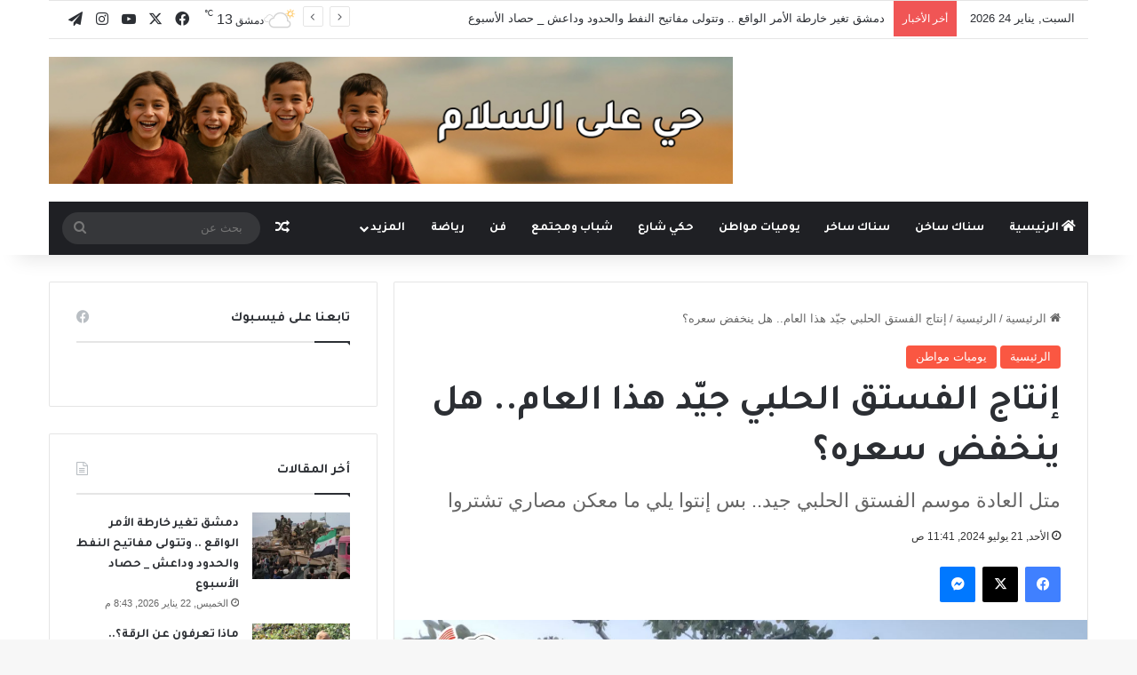

--- FILE ---
content_type: text/html; charset=UTF-8
request_url: https://snacksyrian.com/%D8%A5%D9%86%D8%AA%D8%A7%D8%AC-%D8%A7%D9%84%D9%81%D8%B3%D8%AA%D9%82-%D8%A7%D9%84%D8%AD%D9%84%D8%A8%D9%8A-%D8%AC%D9%8A%D9%91%D8%AF-%D9%87%D8%B0%D8%A7-%D8%A7%D9%84%D8%B9%D8%A7%D9%85-%D9%87%D9%84/
body_size: 35662
content:
<!DOCTYPE html>
<html dir="rtl" lang="ar" class="" data-skin="light" prefix="og: https://ogp.me/ns#">
<head>
	<meta charset="UTF-8" />
	<link rel="profile" href="https://gmpg.org/xfn/11" />
	
<meta http-equiv='x-dns-prefetch-control' content='on'>
<link rel='dns-prefetch' href='//cdnjs.cloudflare.com' />
<link rel='dns-prefetch' href='//ajax.googleapis.com' />
<link rel='dns-prefetch' href='//fonts.googleapis.com' />
<link rel='dns-prefetch' href='//fonts.gstatic.com' />
<link rel='dns-prefetch' href='//s.gravatar.com' />
<link rel='dns-prefetch' href='//www.google-analytics.com' />
<link rel='preload' as='script' href='https://ajax.googleapis.com/ajax/libs/webfont/1/webfont.js'>

<!-- تحسين محرك البحث بواسطة رانك ماث - https://rankmath.com/ -->
<title>إنتاج الفستق الحلبي جيّد هذا العام.. هل ينخفض سعره؟ - سناك سوري</title>
<meta name="description" content="توقع مدير مكتب الفستق الحلبي في وزارة الزراعة، &quot;يونس الحمدان&quot;، بإنتاج نحو 70 ألف طن من المادة هذا العام. واصفاً الإنتاج بالجيد،"/>
<meta name="robots" content="follow, index, max-snippet:-1, max-video-preview:-1, max-image-preview:large"/>
<link rel="canonical" href="https://snacksyrian.com/%d8%a5%d9%86%d8%aa%d8%a7%d8%ac-%d8%a7%d9%84%d9%81%d8%b3%d8%aa%d9%82-%d8%a7%d9%84%d8%ad%d9%84%d8%a8%d9%8a-%d8%ac%d9%8a%d9%91%d8%af-%d9%87%d8%b0%d8%a7-%d8%a7%d9%84%d8%b9%d8%a7%d9%85-%d9%87%d9%84/" />
<meta property="og:locale" content="ar_AR" />
<meta property="og:type" content="article" />
<meta property="og:title" content="إنتاج الفستق الحلبي جيّد هذا العام.. هل ينخفض سعره؟ - سناك سوري" />
<meta property="og:description" content="توقع مدير مكتب الفستق الحلبي في وزارة الزراعة، &quot;يونس الحمدان&quot;، بإنتاج نحو 70 ألف طن من المادة هذا العام. واصفاً الإنتاج بالجيد،" />
<meta property="og:url" content="https://snacksyrian.com/%d8%a5%d9%86%d8%aa%d8%a7%d8%ac-%d8%a7%d9%84%d9%81%d8%b3%d8%aa%d9%82-%d8%a7%d9%84%d8%ad%d9%84%d8%a8%d9%8a-%d8%ac%d9%8a%d9%91%d8%af-%d9%87%d8%b0%d8%a7-%d8%a7%d9%84%d8%b9%d8%a7%d9%85-%d9%87%d9%84/" />
<meta property="og:site_name" content="سناك سوري - الخبر بنكهة أخرى" />
<meta property="article:tag" content="أسعار الفستق الحلبي" />
<meta property="article:tag" content="إنتاج الفستق الحلبي" />
<meta property="article:tag" content="الفستق الحلبي" />
<meta property="article:tag" content="سوريا" />
<meta property="article:section" content="الرئيسية" />
<meta property="og:image" content="https://snacksyrian.com/wp-content/uploads/2023/11/photo_٢٠٢٣-١١-٠٦_١٦-٠٨-٢٠.jpg" />
<meta property="og:image:secure_url" content="https://snacksyrian.com/wp-content/uploads/2023/11/photo_٢٠٢٣-١١-٠٦_١٦-٠٨-٢٠.jpg" />
<meta property="og:image:width" content="1280" />
<meta property="og:image:height" content="960" />
<meta property="og:image:alt" content="الفستق الحلبي" />
<meta property="og:image:type" content="image/jpeg" />
<meta property="article:published_time" content="2024-07-21T11:41:15+03:00" />
<meta name="twitter:card" content="summary_large_image" />
<meta name="twitter:title" content="إنتاج الفستق الحلبي جيّد هذا العام.. هل ينخفض سعره؟ - سناك سوري" />
<meta name="twitter:description" content="توقع مدير مكتب الفستق الحلبي في وزارة الزراعة، &quot;يونس الحمدان&quot;، بإنتاج نحو 70 ألف طن من المادة هذا العام. واصفاً الإنتاج بالجيد،" />
<meta name="twitter:image" content="https://snacksyrian.com/wp-content/uploads/2023/11/photo_٢٠٢٣-١١-٠٦_١٦-٠٨-٢٠.jpg" />
<script type="application/ld+json" class="rank-math-schema">{"@context":"https://schema.org","@graph":[{"@type":["NewsMediaOrganization","Organization"],"@id":"https://snacksyrian.com/#organization","name":"\u0633\u0646\u0627\u0643 \u0633\u0648\u0631\u064a","url":"https://snacksyrian.com","logo":{"@type":"ImageObject","@id":"https://snacksyrian.com/#logo","url":"https://snacksyrian.com/wp-content/uploads/2024/12/LogoWeb.svg","contentUrl":"https://snacksyrian.com/wp-content/uploads/2024/12/LogoWeb.svg","caption":"\u0633\u0646\u0627\u0643 \u0633\u0648\u0631\u064a - \u0627\u0644\u062e\u0628\u0631 \u0628\u0646\u0643\u0647\u0629 \u0623\u062e\u0631\u0649","inLanguage":"ar","width":"","height":""}},{"@type":"WebSite","@id":"https://snacksyrian.com/#website","url":"https://snacksyrian.com","name":"\u0633\u0646\u0627\u0643 \u0633\u0648\u0631\u064a - \u0627\u0644\u062e\u0628\u0631 \u0628\u0646\u0643\u0647\u0629 \u0623\u062e\u0631\u0649","alternateName":"\u0633\u0646\u0627\u0643 \u0633\u0648\u0631\u064a","publisher":{"@id":"https://snacksyrian.com/#organization"},"inLanguage":"ar"},{"@type":"ImageObject","@id":"https://snacksyrian.com/wp-content/uploads/2023/11/photo_\u0662\u0660\u0662\u0663-\u0661\u0661-\u0660\u0666_\u0661\u0666-\u0660\u0668-\u0662\u0660.jpg","url":"https://snacksyrian.com/wp-content/uploads/2023/11/photo_\u0662\u0660\u0662\u0663-\u0661\u0661-\u0660\u0666_\u0661\u0666-\u0660\u0668-\u0662\u0660.jpg","width":"1280","height":"960","inLanguage":"ar"},{"@type":"WebPage","@id":"https://snacksyrian.com/%d8%a5%d9%86%d8%aa%d8%a7%d8%ac-%d8%a7%d9%84%d9%81%d8%b3%d8%aa%d9%82-%d8%a7%d9%84%d8%ad%d9%84%d8%a8%d9%8a-%d8%ac%d9%8a%d9%91%d8%af-%d9%87%d8%b0%d8%a7-%d8%a7%d9%84%d8%b9%d8%a7%d9%85-%d9%87%d9%84/#webpage","url":"https://snacksyrian.com/%d8%a5%d9%86%d8%aa%d8%a7%d8%ac-%d8%a7%d9%84%d9%81%d8%b3%d8%aa%d9%82-%d8%a7%d9%84%d8%ad%d9%84%d8%a8%d9%8a-%d8%ac%d9%8a%d9%91%d8%af-%d9%87%d8%b0%d8%a7-%d8%a7%d9%84%d8%b9%d8%a7%d9%85-%d9%87%d9%84/","name":"\u0625\u0646\u062a\u0627\u062c \u0627\u0644\u0641\u0633\u062a\u0642 \u0627\u0644\u062d\u0644\u0628\u064a \u062c\u064a\u0651\u062f \u0647\u0630\u0627 \u0627\u0644\u0639\u0627\u0645.. \u0647\u0644 \u064a\u0646\u062e\u0641\u0636 \u0633\u0639\u0631\u0647\u061f - \u0633\u0646\u0627\u0643 \u0633\u0648\u0631\u064a","datePublished":"2024-07-21T11:41:15+03:00","dateModified":"2024-07-21T11:41:15+03:00","isPartOf":{"@id":"https://snacksyrian.com/#website"},"primaryImageOfPage":{"@id":"https://snacksyrian.com/wp-content/uploads/2023/11/photo_\u0662\u0660\u0662\u0663-\u0661\u0661-\u0660\u0666_\u0661\u0666-\u0660\u0668-\u0662\u0660.jpg"},"inLanguage":"ar"},{"@type":"Person","@id":"https://snacksyrian.com/author/user/","name":"user","url":"https://snacksyrian.com/author/user/","image":{"@type":"ImageObject","@id":"https://secure.gravatar.com/avatar/dea1f56b9d12e1f342086eaaab6aea4319dcd978b5aa74f8ca539cb54f2d845f?s=96&amp;d=wavatar&amp;r=g","url":"https://secure.gravatar.com/avatar/dea1f56b9d12e1f342086eaaab6aea4319dcd978b5aa74f8ca539cb54f2d845f?s=96&amp;d=wavatar&amp;r=g","caption":"user","inLanguage":"ar"},"worksFor":{"@id":"https://snacksyrian.com/#organization"}},{"@type":"Article","headline":"\u0625\u0646\u062a\u0627\u062c \u0627\u0644\u0641\u0633\u062a\u0642 \u0627\u0644\u062d\u0644\u0628\u064a \u062c\u064a\u0651\u062f \u0647\u0630\u0627 \u0627\u0644\u0639\u0627\u0645.. \u0647\u0644 \u064a\u0646\u062e\u0641\u0636 \u0633\u0639\u0631\u0647\u061f - \u0633\u0646\u0627\u0643 \u0633\u0648\u0631\u064a","keywords":"\u0627\u0644\u0641\u0633\u062a\u0642 \u0627\u0644\u062d\u0644\u0628\u064a","datePublished":"2024-07-21T11:41:15+03:00","dateModified":"2024-07-21T11:41:15+03:00","articleSection":"\u0627\u0644\u0631\u0626\u064a\u0633\u064a\u0629, \u064a\u0648\u0645\u064a\u0627\u062a \u0645\u0648\u0627\u0637\u0646","author":{"@id":"https://snacksyrian.com/author/user/","name":"user"},"publisher":{"@id":"https://snacksyrian.com/#organization"},"description":"\u062a\u0648\u0642\u0639 \u0645\u062f\u064a\u0631 \u0645\u0643\u062a\u0628 \u0627\u0644\u0641\u0633\u062a\u0642 \u0627\u0644\u062d\u0644\u0628\u064a \u0641\u064a \u0648\u0632\u0627\u0631\u0629 \u0627\u0644\u0632\u0631\u0627\u0639\u0629\u060c &quot;\u064a\u0648\u0646\u0633 \u0627\u0644\u062d\u0645\u062f\u0627\u0646&quot;\u060c \u0628\u0625\u0646\u062a\u0627\u062c \u0646\u062d\u0648 70 \u0623\u0644\u0641 \u0637\u0646 \u0645\u0646 \u0627\u0644\u0645\u0627\u062f\u0629 \u0647\u0630\u0627 \u0627\u0644\u0639\u0627\u0645. \u0648\u0627\u0635\u0641\u0627\u064b \u0627\u0644\u0625\u0646\u062a\u0627\u062c \u0628\u0627\u0644\u062c\u064a\u062f\u060c","name":"\u0625\u0646\u062a\u0627\u062c \u0627\u0644\u0641\u0633\u062a\u0642 \u0627\u0644\u062d\u0644\u0628\u064a \u062c\u064a\u0651\u062f \u0647\u0630\u0627 \u0627\u0644\u0639\u0627\u0645.. \u0647\u0644 \u064a\u0646\u062e\u0641\u0636 \u0633\u0639\u0631\u0647\u061f - \u0633\u0646\u0627\u0643 \u0633\u0648\u0631\u064a","@id":"https://snacksyrian.com/%d8%a5%d9%86%d8%aa%d8%a7%d8%ac-%d8%a7%d9%84%d9%81%d8%b3%d8%aa%d9%82-%d8%a7%d9%84%d8%ad%d9%84%d8%a8%d9%8a-%d8%ac%d9%8a%d9%91%d8%af-%d9%87%d8%b0%d8%a7-%d8%a7%d9%84%d8%b9%d8%a7%d9%85-%d9%87%d9%84/#richSnippet","isPartOf":{"@id":"https://snacksyrian.com/%d8%a5%d9%86%d8%aa%d8%a7%d8%ac-%d8%a7%d9%84%d9%81%d8%b3%d8%aa%d9%82-%d8%a7%d9%84%d8%ad%d9%84%d8%a8%d9%8a-%d8%ac%d9%8a%d9%91%d8%af-%d9%87%d8%b0%d8%a7-%d8%a7%d9%84%d8%b9%d8%a7%d9%85-%d9%87%d9%84/#webpage"},"image":{"@id":"https://snacksyrian.com/wp-content/uploads/2023/11/photo_\u0662\u0660\u0662\u0663-\u0661\u0661-\u0660\u0666_\u0661\u0666-\u0660\u0668-\u0662\u0660.jpg"},"inLanguage":"ar","mainEntityOfPage":{"@id":"https://snacksyrian.com/%d8%a5%d9%86%d8%aa%d8%a7%d8%ac-%d8%a7%d9%84%d9%81%d8%b3%d8%aa%d9%82-%d8%a7%d9%84%d8%ad%d9%84%d8%a8%d9%8a-%d8%ac%d9%8a%d9%91%d8%af-%d9%87%d8%b0%d8%a7-%d8%a7%d9%84%d8%b9%d8%a7%d9%85-%d9%87%d9%84/#webpage"}}]}</script>
<!-- /إضافة تحسين محركات البحث لووردبريس Rank Math -->

<link rel='dns-prefetch' href='//www.googletagmanager.com' />
<link rel="alternate" type="application/rss+xml" title="سناك سوري &laquo; الخلاصة" href="https://snacksyrian.com/feed/" />
<link rel="alternate" type="application/rss+xml" title="سناك سوري &laquo; خلاصة التعليقات" href="https://snacksyrian.com/comments/feed/" />

		<style type="text/css">
			:root{				
			--tie-preset-gradient-1: linear-gradient(135deg, rgba(6, 147, 227, 1) 0%, rgb(155, 81, 224) 100%);
			--tie-preset-gradient-2: linear-gradient(135deg, rgb(122, 220, 180) 0%, rgb(0, 208, 130) 100%);
			--tie-preset-gradient-3: linear-gradient(135deg, rgba(252, 185, 0, 1) 0%, rgba(255, 105, 0, 1) 100%);
			--tie-preset-gradient-4: linear-gradient(135deg, rgba(255, 105, 0, 1) 0%, rgb(207, 46, 46) 100%);
			--tie-preset-gradient-5: linear-gradient(135deg, rgb(238, 238, 238) 0%, rgb(169, 184, 195) 100%);
			--tie-preset-gradient-6: linear-gradient(135deg, rgb(74, 234, 220) 0%, rgb(151, 120, 209) 20%, rgb(207, 42, 186) 40%, rgb(238, 44, 130) 60%, rgb(251, 105, 98) 80%, rgb(254, 248, 76) 100%);
			--tie-preset-gradient-7: linear-gradient(135deg, rgb(255, 206, 236) 0%, rgb(152, 150, 240) 100%);
			--tie-preset-gradient-8: linear-gradient(135deg, rgb(254, 205, 165) 0%, rgb(254, 45, 45) 50%, rgb(107, 0, 62) 100%);
			--tie-preset-gradient-9: linear-gradient(135deg, rgb(255, 203, 112) 0%, rgb(199, 81, 192) 50%, rgb(65, 88, 208) 100%);
			--tie-preset-gradient-10: linear-gradient(135deg, rgb(255, 245, 203) 0%, rgb(182, 227, 212) 50%, rgb(51, 167, 181) 100%);
			--tie-preset-gradient-11: linear-gradient(135deg, rgb(202, 248, 128) 0%, rgb(113, 206, 126) 100%);
			--tie-preset-gradient-12: linear-gradient(135deg, rgb(2, 3, 129) 0%, rgb(40, 116, 252) 100%);
			--tie-preset-gradient-13: linear-gradient(135deg, #4D34FA, #ad34fa);
			--tie-preset-gradient-14: linear-gradient(135deg, #0057FF, #31B5FF);
			--tie-preset-gradient-15: linear-gradient(135deg, #FF007A, #FF81BD);
			--tie-preset-gradient-16: linear-gradient(135deg, #14111E, #4B4462);
			--tie-preset-gradient-17: linear-gradient(135deg, #F32758, #FFC581);

			
					--main-nav-background: #1f2024;
					--main-nav-secondry-background: rgba(0,0,0,0.2);
					--main-nav-primary-color: #0088ff;
					--main-nav-contrast-primary-color: #FFFFFF;
					--main-nav-text-color: #FFFFFF;
					--main-nav-secondry-text-color: rgba(225,255,255,0.5);
					--main-nav-main-border-color: rgba(255,255,255,0.07);
					--main-nav-secondry-border-color: rgba(255,255,255,0.04);
				
			}
		</style>
	<link rel="alternate" title="oEmbed (JSON)" type="application/json+oembed" href="https://snacksyrian.com/wp-json/oembed/1.0/embed?url=https%3A%2F%2Fsnacksyrian.com%2F%25d8%25a5%25d9%2586%25d8%25aa%25d8%25a7%25d8%25ac-%25d8%25a7%25d9%2584%25d9%2581%25d8%25b3%25d8%25aa%25d9%2582-%25d8%25a7%25d9%2584%25d8%25ad%25d9%2584%25d8%25a8%25d9%258a-%25d8%25ac%25d9%258a%25d9%2591%25d8%25af-%25d9%2587%25d8%25b0%25d8%25a7-%25d8%25a7%25d9%2584%25d8%25b9%25d8%25a7%25d9%2585-%25d9%2587%25d9%2584%2F" />
<link rel="alternate" title="oEmbed (XML)" type="text/xml+oembed" href="https://snacksyrian.com/wp-json/oembed/1.0/embed?url=https%3A%2F%2Fsnacksyrian.com%2F%25d8%25a5%25d9%2586%25d8%25aa%25d8%25a7%25d8%25ac-%25d8%25a7%25d9%2584%25d9%2581%25d8%25b3%25d8%25aa%25d9%2582-%25d8%25a7%25d9%2584%25d8%25ad%25d9%2584%25d8%25a8%25d9%258a-%25d8%25ac%25d9%258a%25d9%2591%25d8%25af-%25d9%2587%25d8%25b0%25d8%25a7-%25d8%25a7%25d9%2584%25d8%25b9%25d8%25a7%25d9%2585-%25d9%2587%25d9%2584%2F&#038;format=xml" />
<meta name="viewport" content="width=device-width, initial-scale=1.0" /><style id='wp-img-auto-sizes-contain-inline-css' type='text/css'>
img:is([sizes=auto i],[sizes^="auto," i]){contain-intrinsic-size:3000px 1500px}
/*# sourceURL=wp-img-auto-sizes-contain-inline-css */
</style>

<style id='wp-emoji-styles-inline-css' type='text/css'>

	img.wp-smiley, img.emoji {
		display: inline !important;
		border: none !important;
		box-shadow: none !important;
		height: 1em !important;
		width: 1em !important;
		margin: 0 0.07em !important;
		vertical-align: -0.1em !important;
		background: none !important;
		padding: 0 !important;
	}
/*# sourceURL=wp-emoji-styles-inline-css */
</style>
<link rel='stylesheet' id='tie-css-base-css' href='https://snacksyrian.com/wp-content/themes/jannah/assets/css/base.css?ver=7.6.3' type='text/css' media='all' />
<link rel='stylesheet' id='tie-css-styles-css' href='https://snacksyrian.com/wp-content/themes/jannah/assets/css/style.css?ver=7.6.3' type='text/css' media='all' />
<link rel='stylesheet' id='tie-css-widgets-css' href='https://snacksyrian.com/wp-content/themes/jannah/assets/css/widgets.css?ver=7.6.3' type='text/css' media='all' />
<link rel='stylesheet' id='tie-css-helpers-css' href='https://snacksyrian.com/wp-content/themes/jannah/assets/css/helpers.css?ver=7.6.3' type='text/css' media='all' />
<link rel='stylesheet' id='tie-fontawesome5-css' href='https://snacksyrian.com/wp-content/themes/jannah/assets/css/fontawesome.css?ver=7.6.3' type='text/css' media='all' />
<link rel='stylesheet' id='tie-css-ilightbox-css' href='https://snacksyrian.com/wp-content/themes/jannah/assets/ilightbox/dark-skin/skin.css?ver=7.6.3' type='text/css' media='all' />
<link rel='stylesheet' id='tie-css-shortcodes-css' href='https://snacksyrian.com/wp-content/themes/jannah/assets/css/plugins/shortcodes.css?ver=7.6.3' type='text/css' media='all' />
<link rel='stylesheet' id='tie-css-single-css' href='https://snacksyrian.com/wp-content/themes/jannah/assets/css/single.css?ver=7.6.3' type='text/css' media='all' />
<link rel='stylesheet' id='tie-css-print-css' href='https://snacksyrian.com/wp-content/themes/jannah/assets/css/print.css?ver=7.6.3' type='text/css' media='print' />
<style id='tie-css-print-inline-css' type='text/css'>
	.wf-active .logo-text, .wf-active h1, .wf-active h2, .wf-active h3, .wf-active h4, .wf-active h5, .wf-active h6, .wf-active .the-subtitle{font-family: 'Tajawal';}
	.wf-active #main-nav .main-menu > ul > li > a{font-family: 'Tajawal';}
	#main-nav .main-menu > ul > li > a{text-transform: uppercase;}
	
				#tie-wrapper .mag-box.big-post-left-box li:not(:first-child) .post-title,
				#tie-wrapper .mag-box.big-post-top-box li:not(:first-child) .post-title,
				#tie-wrapper .mag-box.half-box li:not(:first-child) .post-title,
				#tie-wrapper .mag-box.big-thumb-left-box li:not(:first-child) .post-title,
				#tie-wrapper .mag-box.scrolling-box .slide .post-title,
				#tie-wrapper .mag-box.miscellaneous-box li:not(:first-child) .post-title{font-weight: 500;}

			:root:root{
				--brand-color: #fa5742;
				--dark-brand-color: #c82510;
				--bright-color: #FFFFFF;
				--base-color: #2c2f34;
			}
		
			#reading-position-indicator{
				box-shadow: 0 0 10px rgba( 250,87,66, 0.7);
			}
		
			:root:root{
				--brand-color: #fa5742;
				--dark-brand-color: #c82510;
				--bright-color: #FFFFFF;
				--base-color: #2c2f34;
			}
		
			#reading-position-indicator{
				box-shadow: 0 0 10px rgba( 250,87,66, 0.7);
			}
		
				#header-notification-bar{
					background: var( --tie-preset-gradient-13 );
				}
			
				#header-notification-bar{
					--tie-buttons-color: #FFFFFF;
					--tie-buttons-border-color: #FFFFFF;
					--tie-buttons-hover-color: #e1e1e1;
					--tie-buttons-hover-text: #000000;
				}
			
				#header-notification-bar{
					--tie-buttons-text: #000000;
				}
			
							.tie-cat-61346,
							.tie-cat-item-61346 > span{
								background-color:#4a154b !important;
								color:#FFFFFF !important;
							}

							.tie-cat-61346:after{
								border-top-color:#4a154b !important;
							}
							.tie-cat-61346:hover{
								background-color:#2c002d !important;
							}

							.tie-cat-61346:hover:after{
								border-top-color:#2c002d !important;
							}
						
					@media (max-width: 991px){
						.side-aside.normal-side{
							
				background: #2f88d6;
				background: -webkit-linear-gradient(135deg, #5933a2, #2f88d6 );
				background:    -moz-linear-gradient(135deg, #5933a2, #2f88d6 );
				background:      -o-linear-gradient(135deg, #5933a2, #2f88d6 );
				background:         linear-gradient(135deg, #2f88d6, #5933a2 );
			
						}
					}
				
/*# sourceURL=tie-css-print-inline-css */
</style>
<script type="text/javascript" src="https://snacksyrian.com/wp-includes/js/jquery/jquery.js?ver=3.7.1" id="jquery-core-js"></script>
<script type="text/javascript" src="https://snacksyrian.com/wp-includes/js/jquery/jquery-migrate.js?ver=3.4.1" id="jquery-migrate-js"></script>

<!-- Google tag (gtag.js) snippet added by Site Kit -->
<!-- Google Analytics snippet added by Site Kit -->
<script type="text/javascript" src="https://www.googletagmanager.com/gtag/js?id=G-81ZC6G2QD8" id="google_gtagjs-js" async></script>
<script type="text/javascript" id="google_gtagjs-js-after">
/* <![CDATA[ */
window.dataLayer = window.dataLayer || [];function gtag(){dataLayer.push(arguments);}
gtag("set","linker",{"domains":["snacksyrian.com"]});
gtag("js", new Date());
gtag("set", "developer_id.dZTNiMT", true);
gtag("config", "G-81ZC6G2QD8");
//# sourceURL=google_gtagjs-js-after
/* ]]> */
</script>
<link rel="https://api.w.org/" href="https://snacksyrian.com/wp-json/" /><link rel="alternate" title="JSON" type="application/json" href="https://snacksyrian.com/wp-json/wp/v2/posts/325730" /><link rel="EditURI" type="application/rsd+xml" title="RSD" href="https://snacksyrian.com/xmlrpc.php?rsd" />
<link rel="stylesheet" href="https://snacksyrian.com/wp-content/themes/jannah/rtl.css" type="text/css" media="screen" /><meta name="generator" content="WordPress 6.9" />
<link rel='shortlink' href='https://snacksyrian.com/?p=325730' />
<meta name="generator" content="Site Kit by Google 1.170.0" /><meta http-equiv="X-UA-Compatible" content="IE=edge">		<!-- Global site tag (gtag.js) - Google Analytics -->
<script async src="https://www.googletagmanager.com/gtag/js?id=UA-133668247-2"></script>
<script>
  window.dataLayer = window.dataLayer || [];
  function gtag(){dataLayer.push(arguments);}
  gtag('js', new Date());

  gtag('config', 'UA-133668247-2');
</script>

<meta property="fb:pages" content="207784875998126" />
<!-- <meta property="fb:pages" content="1805228573138293" /> -->



	
	<meta name="facebook-domain-verification" content="41pswpzzzzzskbnwegsip5or6j7lkt" />
	
<!-- Google Adsense -->

<script data-ad-client="ca-pub-3596331630406271" async src="https://pagead2.googlesyndication.com/pagead/js/adsbygoogle.js"></script>

<script async src="https://pagead2.googlesyndication.com/pagead/js/adsbygoogle.js?client=ca-pub-3596331630406271"
     crossorigin="anonymous"></script>

<link rel="shortcut icon" href="/favicon.ico" />

<style id='global-styles-inline-css' type='text/css'>
:root{--wp--preset--aspect-ratio--square: 1;--wp--preset--aspect-ratio--4-3: 4/3;--wp--preset--aspect-ratio--3-4: 3/4;--wp--preset--aspect-ratio--3-2: 3/2;--wp--preset--aspect-ratio--2-3: 2/3;--wp--preset--aspect-ratio--16-9: 16/9;--wp--preset--aspect-ratio--9-16: 9/16;--wp--preset--color--black: #000000;--wp--preset--color--cyan-bluish-gray: #abb8c3;--wp--preset--color--white: #ffffff;--wp--preset--color--pale-pink: #f78da7;--wp--preset--color--vivid-red: #cf2e2e;--wp--preset--color--luminous-vivid-orange: #ff6900;--wp--preset--color--luminous-vivid-amber: #fcb900;--wp--preset--color--light-green-cyan: #7bdcb5;--wp--preset--color--vivid-green-cyan: #00d084;--wp--preset--color--pale-cyan-blue: #8ed1fc;--wp--preset--color--vivid-cyan-blue: #0693e3;--wp--preset--color--vivid-purple: #9b51e0;--wp--preset--color--global-color: #fa5742;--wp--preset--gradient--vivid-cyan-blue-to-vivid-purple: linear-gradient(135deg,rgb(6,147,227) 0%,rgb(155,81,224) 100%);--wp--preset--gradient--light-green-cyan-to-vivid-green-cyan: linear-gradient(135deg,rgb(122,220,180) 0%,rgb(0,208,130) 100%);--wp--preset--gradient--luminous-vivid-amber-to-luminous-vivid-orange: linear-gradient(135deg,rgb(252,185,0) 0%,rgb(255,105,0) 100%);--wp--preset--gradient--luminous-vivid-orange-to-vivid-red: linear-gradient(135deg,rgb(255,105,0) 0%,rgb(207,46,46) 100%);--wp--preset--gradient--very-light-gray-to-cyan-bluish-gray: linear-gradient(135deg,rgb(238,238,238) 0%,rgb(169,184,195) 100%);--wp--preset--gradient--cool-to-warm-spectrum: linear-gradient(135deg,rgb(74,234,220) 0%,rgb(151,120,209) 20%,rgb(207,42,186) 40%,rgb(238,44,130) 60%,rgb(251,105,98) 80%,rgb(254,248,76) 100%);--wp--preset--gradient--blush-light-purple: linear-gradient(135deg,rgb(255,206,236) 0%,rgb(152,150,240) 100%);--wp--preset--gradient--blush-bordeaux: linear-gradient(135deg,rgb(254,205,165) 0%,rgb(254,45,45) 50%,rgb(107,0,62) 100%);--wp--preset--gradient--luminous-dusk: linear-gradient(135deg,rgb(255,203,112) 0%,rgb(199,81,192) 50%,rgb(65,88,208) 100%);--wp--preset--gradient--pale-ocean: linear-gradient(135deg,rgb(255,245,203) 0%,rgb(182,227,212) 50%,rgb(51,167,181) 100%);--wp--preset--gradient--electric-grass: linear-gradient(135deg,rgb(202,248,128) 0%,rgb(113,206,126) 100%);--wp--preset--gradient--midnight: linear-gradient(135deg,rgb(2,3,129) 0%,rgb(40,116,252) 100%);--wp--preset--font-size--small: 13px;--wp--preset--font-size--medium: 20px;--wp--preset--font-size--large: 36px;--wp--preset--font-size--x-large: 42px;--wp--preset--spacing--20: 0.44rem;--wp--preset--spacing--30: 0.67rem;--wp--preset--spacing--40: 1rem;--wp--preset--spacing--50: 1.5rem;--wp--preset--spacing--60: 2.25rem;--wp--preset--spacing--70: 3.38rem;--wp--preset--spacing--80: 5.06rem;--wp--preset--shadow--natural: 6px 6px 9px rgba(0, 0, 0, 0.2);--wp--preset--shadow--deep: 12px 12px 50px rgba(0, 0, 0, 0.4);--wp--preset--shadow--sharp: 6px 6px 0px rgba(0, 0, 0, 0.2);--wp--preset--shadow--outlined: 6px 6px 0px -3px rgb(255, 255, 255), 6px 6px rgb(0, 0, 0);--wp--preset--shadow--crisp: 6px 6px 0px rgb(0, 0, 0);}:where(.is-layout-flex){gap: 0.5em;}:where(.is-layout-grid){gap: 0.5em;}body .is-layout-flex{display: flex;}.is-layout-flex{flex-wrap: wrap;align-items: center;}.is-layout-flex > :is(*, div){margin: 0;}body .is-layout-grid{display: grid;}.is-layout-grid > :is(*, div){margin: 0;}:where(.wp-block-columns.is-layout-flex){gap: 2em;}:where(.wp-block-columns.is-layout-grid){gap: 2em;}:where(.wp-block-post-template.is-layout-flex){gap: 1.25em;}:where(.wp-block-post-template.is-layout-grid){gap: 1.25em;}.has-black-color{color: var(--wp--preset--color--black) !important;}.has-cyan-bluish-gray-color{color: var(--wp--preset--color--cyan-bluish-gray) !important;}.has-white-color{color: var(--wp--preset--color--white) !important;}.has-pale-pink-color{color: var(--wp--preset--color--pale-pink) !important;}.has-vivid-red-color{color: var(--wp--preset--color--vivid-red) !important;}.has-luminous-vivid-orange-color{color: var(--wp--preset--color--luminous-vivid-orange) !important;}.has-luminous-vivid-amber-color{color: var(--wp--preset--color--luminous-vivid-amber) !important;}.has-light-green-cyan-color{color: var(--wp--preset--color--light-green-cyan) !important;}.has-vivid-green-cyan-color{color: var(--wp--preset--color--vivid-green-cyan) !important;}.has-pale-cyan-blue-color{color: var(--wp--preset--color--pale-cyan-blue) !important;}.has-vivid-cyan-blue-color{color: var(--wp--preset--color--vivid-cyan-blue) !important;}.has-vivid-purple-color{color: var(--wp--preset--color--vivid-purple) !important;}.has-black-background-color{background-color: var(--wp--preset--color--black) !important;}.has-cyan-bluish-gray-background-color{background-color: var(--wp--preset--color--cyan-bluish-gray) !important;}.has-white-background-color{background-color: var(--wp--preset--color--white) !important;}.has-pale-pink-background-color{background-color: var(--wp--preset--color--pale-pink) !important;}.has-vivid-red-background-color{background-color: var(--wp--preset--color--vivid-red) !important;}.has-luminous-vivid-orange-background-color{background-color: var(--wp--preset--color--luminous-vivid-orange) !important;}.has-luminous-vivid-amber-background-color{background-color: var(--wp--preset--color--luminous-vivid-amber) !important;}.has-light-green-cyan-background-color{background-color: var(--wp--preset--color--light-green-cyan) !important;}.has-vivid-green-cyan-background-color{background-color: var(--wp--preset--color--vivid-green-cyan) !important;}.has-pale-cyan-blue-background-color{background-color: var(--wp--preset--color--pale-cyan-blue) !important;}.has-vivid-cyan-blue-background-color{background-color: var(--wp--preset--color--vivid-cyan-blue) !important;}.has-vivid-purple-background-color{background-color: var(--wp--preset--color--vivid-purple) !important;}.has-black-border-color{border-color: var(--wp--preset--color--black) !important;}.has-cyan-bluish-gray-border-color{border-color: var(--wp--preset--color--cyan-bluish-gray) !important;}.has-white-border-color{border-color: var(--wp--preset--color--white) !important;}.has-pale-pink-border-color{border-color: var(--wp--preset--color--pale-pink) !important;}.has-vivid-red-border-color{border-color: var(--wp--preset--color--vivid-red) !important;}.has-luminous-vivid-orange-border-color{border-color: var(--wp--preset--color--luminous-vivid-orange) !important;}.has-luminous-vivid-amber-border-color{border-color: var(--wp--preset--color--luminous-vivid-amber) !important;}.has-light-green-cyan-border-color{border-color: var(--wp--preset--color--light-green-cyan) !important;}.has-vivid-green-cyan-border-color{border-color: var(--wp--preset--color--vivid-green-cyan) !important;}.has-pale-cyan-blue-border-color{border-color: var(--wp--preset--color--pale-cyan-blue) !important;}.has-vivid-cyan-blue-border-color{border-color: var(--wp--preset--color--vivid-cyan-blue) !important;}.has-vivid-purple-border-color{border-color: var(--wp--preset--color--vivid-purple) !important;}.has-vivid-cyan-blue-to-vivid-purple-gradient-background{background: var(--wp--preset--gradient--vivid-cyan-blue-to-vivid-purple) !important;}.has-light-green-cyan-to-vivid-green-cyan-gradient-background{background: var(--wp--preset--gradient--light-green-cyan-to-vivid-green-cyan) !important;}.has-luminous-vivid-amber-to-luminous-vivid-orange-gradient-background{background: var(--wp--preset--gradient--luminous-vivid-amber-to-luminous-vivid-orange) !important;}.has-luminous-vivid-orange-to-vivid-red-gradient-background{background: var(--wp--preset--gradient--luminous-vivid-orange-to-vivid-red) !important;}.has-very-light-gray-to-cyan-bluish-gray-gradient-background{background: var(--wp--preset--gradient--very-light-gray-to-cyan-bluish-gray) !important;}.has-cool-to-warm-spectrum-gradient-background{background: var(--wp--preset--gradient--cool-to-warm-spectrum) !important;}.has-blush-light-purple-gradient-background{background: var(--wp--preset--gradient--blush-light-purple) !important;}.has-blush-bordeaux-gradient-background{background: var(--wp--preset--gradient--blush-bordeaux) !important;}.has-luminous-dusk-gradient-background{background: var(--wp--preset--gradient--luminous-dusk) !important;}.has-pale-ocean-gradient-background{background: var(--wp--preset--gradient--pale-ocean) !important;}.has-electric-grass-gradient-background{background: var(--wp--preset--gradient--electric-grass) !important;}.has-midnight-gradient-background{background: var(--wp--preset--gradient--midnight) !important;}.has-small-font-size{font-size: var(--wp--preset--font-size--small) !important;}.has-medium-font-size{font-size: var(--wp--preset--font-size--medium) !important;}.has-large-font-size{font-size: var(--wp--preset--font-size--large) !important;}.has-x-large-font-size{font-size: var(--wp--preset--font-size--x-large) !important;}
/*# sourceURL=global-styles-inline-css */
</style>
<style id='core-block-supports-inline-css' type='text/css'>
/**
 * Core styles: block-supports
 */

/*# sourceURL=core-block-supports-inline-css */
</style>
</head>

<body id="tie-body" class="rtl wp-singular post-template-default single single-post postid-325730 single-format-standard wp-theme-jannah tie-no-js wrapper-has-shadow block-head-1 magazine1 is-thumb-overlay-disabled is-desktop is-header-layout-3 has-header-ad sidebar-left has-sidebar post-layout-1 narrow-title-narrow-media is-standard-format has-mobile-share hide_share_post_top hide_share_post_bottom">



<div class="background-overlay">

	<div id="tie-container" class="site tie-container">

		
		<div id="tie-wrapper">
			
<header id="theme-header" class="theme-header header-layout-3 main-nav-dark main-nav-default-dark main-nav-below main-nav-boxed has-stream-item top-nav-active top-nav-light top-nav-default-light top-nav-boxed top-nav-above has-shadow has-normal-width-logo mobile-header-default">
	
<nav id="top-nav"  class="has-date-breaking-components top-nav header-nav has-breaking-news" aria-label="الشريط العلوي">
	<div class="container">
		<div class="topbar-wrapper">

			
					<div class="topbar-today-date">
						السبت, يناير 24 2026					</div>
					
			<div class="tie-alignleft">
				
<div class="breaking controls-is-active">

	<span class="breaking-title">
		<span class="tie-icon-bolt breaking-icon" aria-hidden="true"></span>
		<span class="breaking-title-text">أخر الأخبار</span>
	</span>

	<ul id="breaking-news-in-header" class="breaking-news" data-type="reveal" data-arrows="true" data-speed="3500">

		
							<li class="news-item">
								<a href="https://snacksyrian.com/%d8%af%d9%85%d8%b4%d9%82-%d8%aa%d8%ba%d9%8a%d8%b1-%d8%ae%d8%a7%d8%b1%d8%b7%d8%a9-%d8%a7%d9%84%d8%a3%d9%85%d8%b1-%d8%a7%d9%84%d9%88%d8%a7%d9%82%d8%b9-%d9%88%d8%aa%d8%aa%d9%88%d9%84%d9%89-%d9%85/">دمشق تغير خارطة الأمر الواقع .. وتتولى مفاتيح النفط والحدود وداعش _ حصاد الأسبوع</a>
							</li>

							
							<li class="news-item">
								<a href="https://snacksyrian.com/%d9%85%d8%a7%d8%b0%d8%a7-%d8%aa%d8%b9%d8%b1%d9%81%d9%88%d9%86-%d8%b9%d9%86-%d8%a7%d9%84%d8%b1%d9%82%d8%a9%d8%9f-%d8%a7%d9%84%d9%85%d8%ad%d8%a7%d9%81%d8%b8%d8%a9-%d8%a7%d9%84%d9%85%d8%ab%d9%82%d9%84/">ماذا تعرفون عن الرقة؟.. المحافظة المثقلة بالحرب والموارد والانقسام</a>
							</li>

							
							<li class="news-item">
								<a href="https://snacksyrian.com/%d8%aa%d9%86%d8%a7%d9%82%d8%b6-%d9%81%d9%8a-%d8%aa%d9%82%d8%af%d9%8a%d8%b1%d8%a7%d8%aa-%d8%b9%d9%88%d8%a7%d8%a6%d8%af-%d8%a7%d9%84%d9%86%d9%81%d8%b7-%d9%87%d9%84-%d9%8a%d8%b9%d9%88%d9%84-%d8%b9/">تناقض في تقديرات عوائد النفط.. هل يعول عليه في تعافي الاقتصاد السوري؟</a>
							</li>

							
							<li class="news-item">
								<a href="https://snacksyrian.com/%d8%b5%d9%88%d8%aa-%d8%a7%d8%a8%d9%86%d8%aa%d9%87%d9%85-%d9%88%d8%b5%d9%84-%d8%a7%d9%84%d8%b3%d9%88%d8%b1%d9%8a%d9%88%d9%86-%d9%8a%d9%85%d9%86%d8%ad%d9%88%d9%86-%d8%ac%d9%88%d8%af%d9%8a-%d8%b4%d8%a7/">صوت ابنتهم وصل: السوريون يمنحون جودي شاهين اللقب</a>
							</li>

							
							<li class="news-item">
								<a href="https://snacksyrian.com/%d8%a7%d8%aa%d9%87%d8%a7%d9%85%d8%a7%d8%aa-%d9%85%d8%aa%d8%a8%d8%a7%d8%af%d9%84%d8%a9-%d8%a8%d9%8a%d9%86-%d9%82%d8%b3%d8%af-%d9%88%d8%af%d9%85%d8%b4%d9%82-%d8%a8%d8%ae%d8%b1%d9%82-%d8%a7%d9%84%d9%87/">اتهامات متبادلة بين قسد ودمشق بخرق الهدنة .. وهجوم يودي بحياة 7 من عناصر الجيش</a>
							</li>

							
							<li class="news-item">
								<a href="https://snacksyrian.com/%d9%84%d9%85%d8%a7%d8%b0%d8%a7-%d9%8a%d8%ad%d8%aa%d8%a7%d8%ac-%d8%a7%d9%84%d9%82%d8%a7%d8%a6%d9%85%d9%88%d9%86-%d8%b9%d9%84%d9%89-%d8%a7%d9%84%d8%b4%d8%b9%d8%a7%d8%a6%d8%b1-%d8%a7%d9%84%d8%af%d9%8a/">لماذا يحتاج القائمون على الشعائر الدينية تعميماً وزارياً لرفض خطاب الكراهية؟</a>
							</li>

							
							<li class="news-item">
								<a href="https://snacksyrian.com/%d9%83%d9%85-%d9%8a%d9%83%d9%84%d9%81-%d9%85%d8%b1%d8%b6-%d8%a7%d9%84%d9%83%d8%b1%d9%8a%d8%a8-%d8%a7%d9%84%d9%85%d9%88%d8%b3%d9%85%d9%8a-%d9%81%d9%8a-%d8%b3%d9%88%d8%b1%d9%8a%d8%a7%d8%9f/">كم يكلف مرض الكريب الموسمي في سوريا؟</a>
							</li>

							
							<li class="news-item">
								<a href="https://snacksyrian.com/%d9%88%d8%b2%d8%a7%d8%b1%d8%a9-%d8%a7%d9%84%d8%a7%d8%aa%d8%b5%d8%a7%d9%84%d8%a7%d8%aa-%d8%aa%d8%b7%d9%84%d8%a8-%d9%85%d8%af%d9%8a%d8%b1-%d9%84%d9%84%d8%a7%d8%b3%d8%aa%d8%b4%d8%b9%d8%a7%d8%b1/">وزارة الاتصالات تطلب &#8220;مدير&#8221; للاستشعار عن بعد للمرة الثانية</a>
							</li>

							
							<li class="news-item">
								<a href="https://snacksyrian.com/%d8%b3%d9%88%d9%82-%d8%a7%d9%84%d9%88%d9%87%d9%85-%d8%a7%d9%84%d8%b3%d9%88%d8%b1%d9%8a-%d9%8a%d9%81%d8%aa%d8%ad-%d8%a3%d8%a8%d9%88%d8%a7%d8%a8%d9%87-%d9%84%d9%84%d8%ac%d9%85%d9%8a%d8%b9/">سوق الوهم السوري يفتح أبوابه للجميع</a>
							</li>

							
							<li class="news-item">
								<a href="https://snacksyrian.com/%d8%a7%d8%ad%d8%aa%d8%af%d8%a7%d9%85-%d9%85%d8%b9%d8%b1%d9%83%d8%a9-%d8%a7%d9%84%d8%b3%d8%ac%d9%88%d9%86-%d8%a7%d9%84%d8%aa%d8%ad%d8%a7%d9%84%d9%81-%d9%8a%d9%81%d8%a7%d9%88%d8%b6-%d8%ad%d9%88%d9%84/">احتدام معركة السجون .. التحالف يفاوض حول الهول .. وخلايا تهاجم سجن الصناعة</a>
							</li>

							
	</ul>
</div><!-- #breaking /-->
			</div><!-- .tie-alignleft /-->

			<div class="tie-alignright">
				<ul class="components"><li class="weather-menu-item menu-item custom-menu-link">
				<div class="tie-weather-widget is-animated" title="غيوم متفرقة">
					<div class="weather-wrap">

						<div class="weather-forecast-day small-weather-icons">
							
					<div class="weather-icon">
						<div class="icon-cloud"></div>
						<div class="icon-cloud-behind"></div>
						<div class="icon-basecloud-bg"></div>
						<div class="icon-sun-animi"></div>
					</div>
										</div><!-- .weather-forecast-day -->

						<div class="city-data">
							<span>دمشق</span>
							<span class="weather-current-temp">
								13								<sup>&#x2103;</sup>
							</span>
						</div><!-- .city-data -->

					</div><!-- .weather-wrap -->
				</div><!-- .tie-weather-widget -->
				</li> <li class="social-icons-item"><a class="social-link facebook-social-icon" rel="external noopener nofollow" target="_blank" href="https://www.facebook.com/snacksyrian"><span class="tie-social-icon tie-icon-facebook"></span><span class="screen-reader-text">فيسبوك</span></a></li><li class="social-icons-item"><a class="social-link twitter-social-icon" rel="external noopener nofollow" target="_blank" href="https://www.twitter.com/snacksyrian"><span class="tie-social-icon tie-icon-twitter"></span><span class="screen-reader-text">‫X</span></a></li><li class="social-icons-item"><a class="social-link youtube-social-icon" rel="external noopener nofollow" target="_blank" href="https://www.youtube.com/c/snacksyrian"><span class="tie-social-icon tie-icon-youtube"></span><span class="screen-reader-text">‫YouTube</span></a></li><li class="social-icons-item"><a class="social-link instagram-social-icon" rel="external noopener nofollow" target="_blank" href="http://instagram.com/snacksyrian"><span class="tie-social-icon tie-icon-instagram"></span><span class="screen-reader-text">انستقرام</span></a></li><li class="social-icons-item"><a class="social-link telegram-social-icon" rel="external noopener nofollow" target="_blank" href="http://t.me/snacksyrian"><span class="tie-social-icon tie-icon-paper-plane"></span><span class="screen-reader-text">تيلقرام</span></a></li> </ul><!-- Components -->			</div><!-- .tie-alignright /-->

		</div><!-- .topbar-wrapper /-->
	</div><!-- .container /-->
</nav><!-- #top-nav /-->

<div class="container header-container">
	<div class="tie-row logo-row">

		
		<div class="logo-wrapper">
			<div class="tie-col-md-4 logo-container clearfix">
				<div id="mobile-header-components-area_1" class="mobile-header-components"><ul class="components"><li class="mobile-component_menu custom-menu-link"><a href="#" id="mobile-menu-icon" class=""><span class="tie-mobile-menu-icon nav-icon is-layout-1"></span><span class="screen-reader-text">القائمة</span></a></li></ul></div>
		<div id="logo" class="image-logo" >

			
			<a title="سناك سوري" href="https://snacksyrian.com/">
				
				<picture class="tie-logo-default tie-logo-picture">
					
					<source class="tie-logo-source-default tie-logo-source" srcset="https://snacksyrian.com/wp-content/uploads/2024/12/LogoWeb.svg">
					<img class="tie-logo-img-default tie-logo-img" src="https://snacksyrian.com/wp-content/uploads/2024/12/LogoWeb.svg" alt="سناك سوري" width="100" height="100" style="max-height:100px; width: auto;" />
				</picture>
						</a>

			
		</div><!-- #logo /-->

		<div id="mobile-header-components-area_2" class="mobile-header-components"><ul class="components"><li class="mobile-component_search custom-menu-link">
				<a href="#" class="tie-search-trigger-mobile">
					<span class="tie-icon-search tie-search-icon" aria-hidden="true"></span>
					<span class="screen-reader-text">بحث عن</span>
				</a>
			</li></ul></div>			</div><!-- .tie-col /-->
		</div><!-- .logo-wrapper /-->

		<div class="tie-col-md-8 stream-item stream-item-top-wrapper"><div class="stream-item-top">
					<a href="#" title="حي على السلام" target="_blank" rel="nofollow noopener">
						<img src="https://snacksyrian.com/wp-content/uploads/2025/08/assets_task_01k3cqbe68ejkv9p35hfdsh32a_1755995056_img_1.jpg" alt="حي على السلام" width="728" height="91" />
					</a>
				</div></div><!-- .tie-col /-->
	</div><!-- .tie-row /-->
</div><!-- .container /-->

<div class="main-nav-wrapper">
	<nav id="main-nav" data-skin="search-in-main-nav" class="main-nav header-nav live-search-parent menu-style-default menu-style-solid-bg"  aria-label="القائمة الرئيسية">
		<div class="container">

			<div class="main-menu-wrapper">

				
				<div id="menu-components-wrap">

					
					<div class="main-menu main-menu-wrap">
						<div id="main-nav-menu" class="main-menu header-menu"><ul id="menu-navigation" class="menu"><li id="menu-item-198064" class="menu-item menu-item-type-post_type menu-item-object-page menu-item-home menu-item-198064 menu-item-has-icon"><a href="https://snacksyrian.com/"> <span aria-hidden="true" class="tie-menu-icon fas fa-home"></span> الرئيسية</a></li>
<li id="menu-item-371" class="menu-item menu-item-type-taxonomy menu-item-object-category menu-item-371"><a href="https://snacksyrian.com/category/snack-sakhen/">سناك ساخن</a></li>
<li id="menu-item-351" class="menu-item menu-item-type-taxonomy menu-item-object-category menu-item-351"><a href="https://snacksyrian.com/category/snack-sakher/">سناك ساخر</a></li>
<li id="menu-item-360" class="menu-item menu-item-type-taxonomy menu-item-object-category current-post-ancestor current-menu-parent current-post-parent menu-item-360"><a href="https://snacksyrian.com/category/%d9%8a%d9%88%d9%85%d9%8a%d8%a7%d8%aa-%d9%85%d9%88%d8%a7%d8%b7%d9%86/">يوميات مواطن</a></li>
<li id="menu-item-355" class="menu-item menu-item-type-taxonomy menu-item-object-category menu-item-355"><a href="https://snacksyrian.com/category/kalam-sharee/">حكي شارع</a></li>
<li id="menu-item-353" class="menu-item menu-item-type-taxonomy menu-item-object-category menu-item-353"><a href="https://snacksyrian.com/category/%d8%b4%d8%a8%d8%a7%d8%a8-%d9%88%d9%85%d8%ac%d8%aa%d9%85%d8%b9/">شباب ومجتمع</a></li>
<li id="menu-item-358" class="menu-item menu-item-type-taxonomy menu-item-object-category menu-item-358"><a href="https://snacksyrian.com/category/malomat-wa-monawat/">فن</a></li>
<li id="menu-item-350" class="menu-item menu-item-type-taxonomy menu-item-object-category menu-item-350"><a href="https://snacksyrian.com/category/sport/">رياضة</a></li>
<li id="menu-item-341" class="menu-item menu-item-type-custom menu-item-object-custom menu-item-has-children menu-item-341"><a href="#">المزيد</a>
<ul class="sub-menu menu-sub-content">
	<li id="menu-item-352" class="menu-item menu-item-type-taxonomy menu-item-object-category menu-item-352"><a href="https://snacksyrian.com/category/souria-aljamela/">سوريا الجميلة</a></li>
	<li id="menu-item-347" class="menu-item menu-item-type-taxonomy menu-item-object-category menu-item-347"><a href="https://snacksyrian.com/category/tanmawy/">تنموي</a></li>
	<li id="menu-item-349" class="menu-item menu-item-type-taxonomy menu-item-object-category menu-item-349"><a href="https://snacksyrian.com/category/ray-wa-tahlil/">رأي وتحليل</a></li>
	<li id="menu-item-372" class="menu-item menu-item-type-taxonomy menu-item-object-category menu-item-372"><a href="https://snacksyrian.com/category/hurit-altater/">حرية التعتير</a></li>
	<li id="menu-item-356" class="menu-item menu-item-type-taxonomy menu-item-object-category menu-item-356"><a href="https://snacksyrian.com/category/leqaa/">لقاء</a></li>
	<li id="menu-item-81401" class="menu-item menu-item-type-taxonomy menu-item-object-category menu-item-81401"><a href="https://snacksyrian.com/category/%d8%b9%d9%84%d9%85%d9%87%d9%85-%d8%a8%d9%85%d8%ad%d8%a8%d8%a9/">علمهم بمحبة</a></li>
	<li id="menu-item-348" class="menu-item menu-item-type-taxonomy menu-item-object-category menu-item-348"><a href="https://snacksyrian.com/category/%d8%aa%d9%82%d8%a7%d8%b1%d9%8a%d8%b1/">تقارير</a></li>
	<li id="menu-item-30259" class="menu-item menu-item-type-post_type menu-item-object-page menu-item-30259"><a href="https://snacksyrian.com/videos-snack/"> <span aria-hidden="true" class="tie-menu-icon fas fa-video"></span> سناك فيديو</a></li>
</ul>
</li>
</ul></div>					</div><!-- .main-menu /-->

					<ul class="components">	<li class="random-post-icon menu-item custom-menu-link">
		<a href="/%D8%A5%D9%86%D8%AA%D8%A7%D8%AC-%D8%A7%D9%84%D9%81%D8%B3%D8%AA%D9%82-%D8%A7%D9%84%D8%AD%D9%84%D8%A8%D9%8A-%D8%AC%D9%8A%D9%91%D8%AF-%D9%87%D8%B0%D8%A7-%D8%A7%D9%84%D8%B9%D8%A7%D9%85-%D9%87%D9%84/?random-post=1" class="random-post" title="مقال عشوائي" rel="nofollow">
			<span class="tie-icon-random" aria-hidden="true"></span>
			<span class="screen-reader-text">مقال عشوائي</span>
		</a>
	</li>
				<li class="search-bar menu-item custom-menu-link" aria-label="بحث">
				<form method="get" id="search" action="https://snacksyrian.com/">
					<input id="search-input" class="is-ajax-search"  inputmode="search" type="text" name="s" title="بحث عن" placeholder="بحث عن" />
					<button id="search-submit" type="submit">
						<span class="tie-icon-search tie-search-icon" aria-hidden="true"></span>
						<span class="screen-reader-text">بحث عن</span>
					</button>
				</form>
			</li>
			</ul><!-- Components -->
				</div><!-- #menu-components-wrap /-->
			</div><!-- .main-menu-wrapper /-->
		</div><!-- .container /-->

			</nav><!-- #main-nav /-->
</div><!-- .main-nav-wrapper /-->

</header>

<div id="content" class="site-content container"><div id="main-content-row" class="tie-row main-content-row">

<div class="main-content tie-col-md-8 tie-col-xs-12" role="main">

	
	<article id="the-post" class="container-wrapper post-content tie-standard">

		
<header class="entry-header-outer">

	<nav id="breadcrumb"><a href="https://snacksyrian.com/"><span class="tie-icon-home" aria-hidden="true"></span> الرئيسية</a><em class="delimiter">/</em><a href="https://snacksyrian.com/category/raeesia/">الرئيسية</a><em class="delimiter">/</em><span class="current">إنتاج الفستق الحلبي جيّد هذا العام.. هل ينخفض سعره؟</span></nav><script type="application/ld+json">{"@context":"http:\/\/schema.org","@type":"BreadcrumbList","@id":"#Breadcrumb","itemListElement":[{"@type":"ListItem","position":1,"item":{"name":"\u0627\u0644\u0631\u0626\u064a\u0633\u064a\u0629","@id":"https:\/\/snacksyrian.com\/"}},{"@type":"ListItem","position":2,"item":{"name":"\u0627\u0644\u0631\u0626\u064a\u0633\u064a\u0629","@id":"https:\/\/snacksyrian.com\/category\/raeesia\/"}}]}</script>
	<div class="entry-header">

		<span class="post-cat-wrap"><a class="post-cat tie-cat-22" href="https://snacksyrian.com/category/raeesia/">الرئيسية</a><a class="post-cat tie-cat-12" href="https://snacksyrian.com/category/%d9%8a%d9%88%d9%85%d9%8a%d8%a7%d8%aa-%d9%85%d9%88%d8%a7%d8%b7%d9%86/">يوميات مواطن</a></span>
		<h1 class="post-title entry-title">
			إنتاج الفستق الحلبي جيّد هذا العام.. هل ينخفض سعره؟		</h1>

					<h2 class="entry-sub-title">متل العادة موسم الفستق الحلبي جيد.. بس إنتوا يلي ما معكن مصاري تشتروا</h2>
			<div class="single-post-meta post-meta clearfix"><span class="date meta-item tie-icon">الأحد, 21 يوليو 2024, 11:41 ص</span></div><!-- .post-meta -->	</div><!-- .entry-header /-->

	
	
</header><!-- .entry-header-outer /-->



		<div id="share-buttons-top" class="share-buttons share-buttons-top">
			<div class="share-links  icons-only">
				
				<a href="https://www.facebook.com/sharer.php?u=https://snacksyrian.com/?p=325730" rel="external noopener nofollow" title="فيسبوك" target="_blank" class="facebook-share-btn " data-raw="https://www.facebook.com/sharer.php?u={post_link}">
					<span class="share-btn-icon tie-icon-facebook"></span> <span class="screen-reader-text">فيسبوك</span>
				</a>
				<a href="https://x.com/intent/post?text=%D8%A5%D9%86%D8%AA%D8%A7%D8%AC%20%D8%A7%D9%84%D9%81%D8%B3%D8%AA%D9%82%20%D8%A7%D9%84%D8%AD%D9%84%D8%A8%D9%8A%20%D8%AC%D9%8A%D9%91%D8%AF%20%D9%87%D8%B0%D8%A7%20%D8%A7%D9%84%D8%B9%D8%A7%D9%85..%20%D9%87%D9%84%20%D9%8A%D9%86%D8%AE%D9%81%D8%B6%20%D8%B3%D8%B9%D8%B1%D9%87%D8%9F&#038;url=https://snacksyrian.com/?p=325730" rel="external noopener nofollow" title="‫X" target="_blank" class="twitter-share-btn " data-raw="https://x.com/intent/post?text={post_title}&amp;url={post_link}">
					<span class="share-btn-icon tie-icon-twitter"></span> <span class="screen-reader-text">‫X</span>
				</a>
				<a href="fb-messenger://share?app_id=5303202981&display=popup&link=https://snacksyrian.com/?p=325730&redirect_uri=https://snacksyrian.com/?p=325730" rel="external noopener nofollow" title="ماسنجر" target="_blank" class="messenger-mob-share-btn messenger-share-btn " data-raw="fb-messenger://share?app_id=5303202981&display=popup&link={post_link}&redirect_uri={post_link}">
					<span class="share-btn-icon tie-icon-messenger"></span> <span class="screen-reader-text">ماسنجر</span>
				</a>
				<a href="https://www.facebook.com/dialog/send?app_id=5303202981&#038;display=popup&#038;link=https://snacksyrian.com/?p=325730&#038;redirect_uri=https://snacksyrian.com/?p=325730" rel="external noopener nofollow" title="ماسنجر" target="_blank" class="messenger-desktop-share-btn messenger-share-btn " data-raw="https://www.facebook.com/dialog/send?app_id=5303202981&display=popup&link={post_link}&redirect_uri={post_link}">
					<span class="share-btn-icon tie-icon-messenger"></span> <span class="screen-reader-text">ماسنجر</span>
				</a>
				<a href="https://api.whatsapp.com/send?text=%D8%A5%D9%86%D8%AA%D8%A7%D8%AC%20%D8%A7%D9%84%D9%81%D8%B3%D8%AA%D9%82%20%D8%A7%D9%84%D8%AD%D9%84%D8%A8%D9%8A%20%D8%AC%D9%8A%D9%91%D8%AF%20%D9%87%D8%B0%D8%A7%20%D8%A7%D9%84%D8%B9%D8%A7%D9%85..%20%D9%87%D9%84%20%D9%8A%D9%86%D8%AE%D9%81%D8%B6%20%D8%B3%D8%B9%D8%B1%D9%87%D8%9F%20https://snacksyrian.com/?p=325730" rel="external noopener nofollow" title="واتساب" target="_blank" class="whatsapp-share-btn " data-raw="https://api.whatsapp.com/send?text={post_title}%20{post_link}">
					<span class="share-btn-icon tie-icon-whatsapp"></span> <span class="screen-reader-text">واتساب</span>
				</a>
				<a href="https://telegram.me/share/url?url=https://snacksyrian.com/?p=325730&text=%D8%A5%D9%86%D8%AA%D8%A7%D8%AC%20%D8%A7%D9%84%D9%81%D8%B3%D8%AA%D9%82%20%D8%A7%D9%84%D8%AD%D9%84%D8%A8%D9%8A%20%D8%AC%D9%8A%D9%91%D8%AF%20%D9%87%D8%B0%D8%A7%20%D8%A7%D9%84%D8%B9%D8%A7%D9%85..%20%D9%87%D9%84%20%D9%8A%D9%86%D8%AE%D9%81%D8%B6%20%D8%B3%D8%B9%D8%B1%D9%87%D8%9F" rel="external noopener nofollow" title="تيلقرام" target="_blank" class="telegram-share-btn " data-raw="https://telegram.me/share/url?url={post_link}&text={post_title}">
					<span class="share-btn-icon tie-icon-paper-plane"></span> <span class="screen-reader-text">تيلقرام</span>
				</a>			</div><!-- .share-links /-->
		</div><!-- .share-buttons /-->

		<div  class="featured-area"><div class="featured-area-inner"><figure class="single-featured-image"><img width="1280" height="960" src="https://snacksyrian.com/wp-content/uploads/2023/11/photo_٢٠٢٣-١١-٠٦_١٦-٠٨-٢٠.jpg" class="attachment-full size-full wp-post-image" alt="" data-main-img="1" decoding="async" fetchpriority="high" srcset="https://snacksyrian.com/wp-content/uploads/2023/11/photo_٢٠٢٣-١١-٠٦_١٦-٠٨-٢٠.jpg 1280w, https://snacksyrian.com/wp-content/uploads/2023/11/photo_٢٠٢٣-١١-٠٦_١٦-٠٨-٢٠-300x225.jpg 300w, https://snacksyrian.com/wp-content/uploads/2023/11/photo_٢٠٢٣-١١-٠٦_١٦-٠٨-٢٠-1024x768.jpg 1024w, https://snacksyrian.com/wp-content/uploads/2023/11/photo_٢٠٢٣-١١-٠٦_١٦-٠٨-٢٠-768x576.jpg 768w" sizes="(max-width: 1280px) 100vw, 1280px" />
						<figcaption class="single-caption-text">
							<span class="tie-icon-camera" aria-hidden="true"></span> قطاف الفستق الحلبي في حماة - أرشيف سناك سوري
						</figcaption>
					</figure></div></div>
		<div class="entry-content entry clearfix">

			
			<p>توقّع مدير مكتب الفستق الحلبي في وزارة الزراعة، &#8220;يونس الحمدان&#8221;، بإنتاج نحو 70 ألف طن من المادة هذا العام. واصفاً الإنتاج بالجيد، بعد اهتمام الفلاحين بزراعته لمردوده المادي العالي.</p>
<h4>سناك سوري-متابعات</h4>
<p>وخلال تصريحات نقلتها <a href="https://www.facebook.com/radioshamfm/posts/pfbid02T7UwtnkE21cuowkbbVCybtPJc7im92Ti7ksNYmrjXAMzYFknuoaAQSr1Atoik1fgl" target="_blank" rel="noopener nofollow"><strong>شام إف إم</strong></a> المحلية، فنّد &#8220;الحمدان&#8221; الأنواع والإنتاج، وقال إنه من خلال الإطلاع على عينات أصناف العاشوري والبياضي وأبو ريحة. تبيّن وجود تفاوت في حجم الحبة، كذلك وجود حبات فارغة نتيجة العوامل الجوية وقلة عدد الأشجار المذكرة.</p>
<p>بينما تبيّن من معاينة أصناف ناب الجمل والعجمي والباتوري، أن لُب الحبة ما يزال غير ناضج. وهذا أمر طبيعي إذ يتم قطافها بوقت متأخر من 15 آب وحتى 15 أيلول.</p>
<p>نصح &#8220;الحمدان&#8221; المزارعين بقطاف الأصناف المبكرة في الفترة بين 20 إلى 25 تموز للحصول على قلب <a href="https://snacksyrian.com/%d8%a7%d9%84%d8%a8%d9%88%d8%b8%d8%a9-%d9%83%d8%a8%d8%b1%d8%aa-%d9%88%d8%b5%d8%a7%d8%b1%d8%aa-%d8%a2%d9%8a%d8%b3-%d9%83%d8%b1%d9%8a%d9%85-%d8%a8%d8%b3%d8%b9%d8%b1-10-%d8%a2%d9%84%d8%a7%d9%81-%d9%84/" target="_blank" rel="noopener"><strong>بوظة</strong></a> ذو المقطع الأخضر. وبين 25 إلى 30 تموز للحصول على قلب بوظة ذي المقطع الزهري.</p>
<p>ويتراوح سعر كيلو<a href="https://snacksyrian.com/%d9%85%d8%af%d9%8a%d8%b1-%d9%85%d9%83%d8%aa%d8%a8-%d8%a7%d9%84%d9%81%d8%b3%d8%aa%d9%82-%d8%a7%d9%84%d8%ad%d9%84%d8%a8%d9%8a-%d8%aa%d8%b1%d8%a7%d8%ac%d8%b9-%d8%a7%d8%b3%d8%aa%d9%87%d9%84%d8%a7%d9%83/" target="_blank" rel="noopener"><strong> الفستق</strong></a> الحلبي في سوريا بين 400 إلى 600 ألف ليرة بحسب نوعه. وليس من الواضح إن كان الإنتاج الجيد سيخفض ثمنه، أم أن التصدير سيودي بذلك الحلم قبل أن يتحقق.</p>				<div id="inline-related-post" class="mag-box mini-posts-box content-only">
					<div class="container-wrapper">

						<div class="widget-title the-global-title">
							<div class="the-subtitle">مقالات ذات صلة</div>
						</div>

						<div class="mag-box-container clearfix">
							<ul class="posts-items posts-list-container">
								
<li class="widget-single-post-item widget-post-list tie-standard">
			<div class="post-widget-thumbnail">
			
			<a aria-label="ماذا تعرفون عن الرقة؟.. المحافظة المثقلة بالحرب والموارد والانقسام" href="https://snacksyrian.com/%d9%85%d8%a7%d8%b0%d8%a7-%d8%aa%d8%b9%d8%b1%d9%81%d9%88%d9%86-%d8%b9%d9%86-%d8%a7%d9%84%d8%b1%d9%82%d8%a9%d8%9f-%d8%a7%d9%84%d9%85%d8%ad%d8%a7%d9%81%d8%b8%d8%a9-%d8%a7%d9%84%d9%85%d8%ab%d9%82%d9%84/" class="post-thumb"><img width="220" height="147" src="https://snacksyrian.com/wp-content/uploads/2020/10/الرقة-موسم-القطن.jpg" class="attachment-jannah-image-small size-jannah-image-small tie-small-image wp-post-image" alt="" srcset="https://snacksyrian.com/wp-content/uploads/2020/10/الرقة-موسم-القطن.jpg 1280w, https://snacksyrian.com/wp-content/uploads/2020/10/الرقة-موسم-القطن-300x200.jpg 300w, https://snacksyrian.com/wp-content/uploads/2020/10/الرقة-موسم-القطن-1024x682.jpg 1024w, https://snacksyrian.com/wp-content/uploads/2020/10/الرقة-موسم-القطن-768x512.jpg 768w" sizes="(max-width: 220px) 100vw, 220px" /></a>		</div><!-- post-alignleft /-->
	
	<div class="post-widget-body ">
		<a class="post-title the-subtitle" href="https://snacksyrian.com/%d9%85%d8%a7%d8%b0%d8%a7-%d8%aa%d8%b9%d8%b1%d9%81%d9%88%d9%86-%d8%b9%d9%86-%d8%a7%d9%84%d8%b1%d9%82%d8%a9%d8%9f-%d8%a7%d9%84%d9%85%d8%ad%d8%a7%d9%81%d8%b8%d8%a9-%d8%a7%d9%84%d9%85%d8%ab%d9%82%d9%84/">ماذا تعرفون عن الرقة؟.. المحافظة المثقلة بالحرب والموارد والانقسام</a>
		<div class="post-meta">
			<span class="date meta-item tie-icon">الخميس, 22 يناير 2026, 1:39 م</span>		</div>
	</div>
</li>

<li class="widget-single-post-item widget-post-list tie-standard">
			<div class="post-widget-thumbnail">
			
			<a aria-label="تناقض في تقديرات عوائد النفط.. هل يعول عليه في تعافي الاقتصاد السوري؟" href="https://snacksyrian.com/%d8%aa%d9%86%d8%a7%d9%82%d8%b6-%d9%81%d9%8a-%d8%aa%d9%82%d8%af%d9%8a%d8%b1%d8%a7%d8%aa-%d8%b9%d9%88%d8%a7%d8%a6%d8%af-%d8%a7%d9%84%d9%86%d9%81%d8%b7-%d9%87%d9%84-%d9%8a%d8%b9%d9%88%d9%84-%d8%b9/" class="post-thumb"><img width="220" height="150" src="https://snacksyrian.com/wp-content/uploads/2024/06/111-220x150.jpg" class="attachment-jannah-image-small size-jannah-image-small tie-small-image wp-post-image" alt="" /></a>		</div><!-- post-alignleft /-->
	
	<div class="post-widget-body ">
		<a class="post-title the-subtitle" href="https://snacksyrian.com/%d8%aa%d9%86%d8%a7%d9%82%d8%b6-%d9%81%d9%8a-%d8%aa%d9%82%d8%af%d9%8a%d8%b1%d8%a7%d8%aa-%d8%b9%d9%88%d8%a7%d8%a6%d8%af-%d8%a7%d9%84%d9%86%d9%81%d8%b7-%d9%87%d9%84-%d9%8a%d8%b9%d9%88%d9%84-%d8%b9/">تناقض في تقديرات عوائد النفط.. هل يعول عليه في تعافي الاقتصاد السوري؟</a>
		<div class="post-meta">
			<span class="date meta-item tie-icon">الخميس, 22 يناير 2026, 11:29 ص</span>		</div>
	</div>
</li>
							</ul>
						</div>
					</div>
				</div>
				
<p><iframe title="رهف الخلف.. دخلت معهد التعويضات السنية لتصقل مهارتها بالنحت - سناك سوري" width="780" height="439" src="https://www.youtube.com/embed/kFi9cZ9DAzk?feature=oembed" frameborder="0" allow="accelerometer; autoplay; clipboard-write; encrypted-media; gyroscope; picture-in-picture; web-share" referrerpolicy="strict-origin-when-cross-origin" allowfullscreen></iframe></p>

			<div class="post-bottom-meta post-bottom-tags post-tags-modern"><div class="post-bottom-meta-title"><span class="tie-icon-tags" aria-hidden="true"></span> الوسوم</div><span class="tagcloud"><a href="https://snacksyrian.com/tag/%d8%a3%d8%b3%d8%b9%d8%a7%d8%b1-%d8%a7%d9%84%d9%81%d8%b3%d8%aa%d9%82-%d8%a7%d9%84%d8%ad%d9%84%d8%a8%d9%8a/" rel="tag">أسعار الفستق الحلبي</a> <a href="https://snacksyrian.com/tag/%d8%a5%d9%86%d8%aa%d8%a7%d8%ac-%d8%a7%d9%84%d9%81%d8%b3%d8%aa%d9%82-%d8%a7%d9%84%d8%ad%d9%84%d8%a8%d9%8a/" rel="tag">إنتاج الفستق الحلبي</a> <a href="https://snacksyrian.com/tag/%d8%a7%d9%84%d9%81%d8%b3%d8%aa%d9%82-%d8%a7%d9%84%d8%ad%d9%84%d8%a8%d9%8a/" rel="tag">الفستق الحلبي</a> <a href="https://snacksyrian.com/tag/%d8%b3%d9%88%d8%b1%d9%8a%d8%a7/" rel="tag">سوريا</a></span></div>
		</div><!-- .entry-content /-->

				<div id="post-extra-info">
			<div class="theiaStickySidebar">
				<div class="single-post-meta post-meta clearfix"><span class="date meta-item tie-icon">الأحد, 21 يوليو 2024, 11:41 ص</span></div><!-- .post-meta -->

		<div id="share-buttons-top" class="share-buttons share-buttons-top">
			<div class="share-links  icons-only">
				
				<a href="https://www.facebook.com/sharer.php?u=https://snacksyrian.com/?p=325730" rel="external noopener nofollow" title="فيسبوك" target="_blank" class="facebook-share-btn " data-raw="https://www.facebook.com/sharer.php?u={post_link}">
					<span class="share-btn-icon tie-icon-facebook"></span> <span class="screen-reader-text">فيسبوك</span>
				</a>
				<a href="https://x.com/intent/post?text=%D8%A5%D9%86%D8%AA%D8%A7%D8%AC%20%D8%A7%D9%84%D9%81%D8%B3%D8%AA%D9%82%20%D8%A7%D9%84%D8%AD%D9%84%D8%A8%D9%8A%20%D8%AC%D9%8A%D9%91%D8%AF%20%D9%87%D8%B0%D8%A7%20%D8%A7%D9%84%D8%B9%D8%A7%D9%85..%20%D9%87%D9%84%20%D9%8A%D9%86%D8%AE%D9%81%D8%B6%20%D8%B3%D8%B9%D8%B1%D9%87%D8%9F&#038;url=https://snacksyrian.com/?p=325730" rel="external noopener nofollow" title="‫X" target="_blank" class="twitter-share-btn " data-raw="https://x.com/intent/post?text={post_title}&amp;url={post_link}">
					<span class="share-btn-icon tie-icon-twitter"></span> <span class="screen-reader-text">‫X</span>
				</a>
				<a href="fb-messenger://share?app_id=5303202981&display=popup&link=https://snacksyrian.com/?p=325730&redirect_uri=https://snacksyrian.com/?p=325730" rel="external noopener nofollow" title="ماسنجر" target="_blank" class="messenger-mob-share-btn messenger-share-btn " data-raw="fb-messenger://share?app_id=5303202981&display=popup&link={post_link}&redirect_uri={post_link}">
					<span class="share-btn-icon tie-icon-messenger"></span> <span class="screen-reader-text">ماسنجر</span>
				</a>
				<a href="https://www.facebook.com/dialog/send?app_id=5303202981&#038;display=popup&#038;link=https://snacksyrian.com/?p=325730&#038;redirect_uri=https://snacksyrian.com/?p=325730" rel="external noopener nofollow" title="ماسنجر" target="_blank" class="messenger-desktop-share-btn messenger-share-btn " data-raw="https://www.facebook.com/dialog/send?app_id=5303202981&display=popup&link={post_link}&redirect_uri={post_link}">
					<span class="share-btn-icon tie-icon-messenger"></span> <span class="screen-reader-text">ماسنجر</span>
				</a>
				<a href="https://api.whatsapp.com/send?text=%D8%A5%D9%86%D8%AA%D8%A7%D8%AC%20%D8%A7%D9%84%D9%81%D8%B3%D8%AA%D9%82%20%D8%A7%D9%84%D8%AD%D9%84%D8%A8%D9%8A%20%D8%AC%D9%8A%D9%91%D8%AF%20%D9%87%D8%B0%D8%A7%20%D8%A7%D9%84%D8%B9%D8%A7%D9%85..%20%D9%87%D9%84%20%D9%8A%D9%86%D8%AE%D9%81%D8%B6%20%D8%B3%D8%B9%D8%B1%D9%87%D8%9F%20https://snacksyrian.com/?p=325730" rel="external noopener nofollow" title="واتساب" target="_blank" class="whatsapp-share-btn " data-raw="https://api.whatsapp.com/send?text={post_title}%20{post_link}">
					<span class="share-btn-icon tie-icon-whatsapp"></span> <span class="screen-reader-text">واتساب</span>
				</a>
				<a href="https://telegram.me/share/url?url=https://snacksyrian.com/?p=325730&text=%D8%A5%D9%86%D8%AA%D8%A7%D8%AC%20%D8%A7%D9%84%D9%81%D8%B3%D8%AA%D9%82%20%D8%A7%D9%84%D8%AD%D9%84%D8%A8%D9%8A%20%D8%AC%D9%8A%D9%91%D8%AF%20%D9%87%D8%B0%D8%A7%20%D8%A7%D9%84%D8%B9%D8%A7%D9%85..%20%D9%87%D9%84%20%D9%8A%D9%86%D8%AE%D9%81%D8%B6%20%D8%B3%D8%B9%D8%B1%D9%87%D8%9F" rel="external noopener nofollow" title="تيلقرام" target="_blank" class="telegram-share-btn " data-raw="https://telegram.me/share/url?url={post_link}&text={post_title}">
					<span class="share-btn-icon tie-icon-paper-plane"></span> <span class="screen-reader-text">تيلقرام</span>
				</a>			</div><!-- .share-links /-->
		</div><!-- .share-buttons /-->

					</div>
		</div>

		<div class="clearfix"></div>
		<script id="tie-schema-json" type="application/ld+json">{"@context":"http:\/\/schema.org","@type":"NewsArticle","dateCreated":"2024-07-21T11:41:15+03:00","datePublished":"2024-07-21T11:41:15+03:00","dateModified":"2024-07-21T11:41:15+03:00","headline":"\u0625\u0646\u062a\u0627\u062c \u0627\u0644\u0641\u0633\u062a\u0642 \u0627\u0644\u062d\u0644\u0628\u064a \u062c\u064a\u0651\u062f \u0647\u0630\u0627 \u0627\u0644\u0639\u0627\u0645.. \u0647\u0644 \u064a\u0646\u062e\u0641\u0636 \u0633\u0639\u0631\u0647\u061f","name":"\u0625\u0646\u062a\u0627\u062c \u0627\u0644\u0641\u0633\u062a\u0642 \u0627\u0644\u062d\u0644\u0628\u064a \u062c\u064a\u0651\u062f \u0647\u0630\u0627 \u0627\u0644\u0639\u0627\u0645.. \u0647\u0644 \u064a\u0646\u062e\u0641\u0636 \u0633\u0639\u0631\u0647\u061f","keywords":"\u0623\u0633\u0639\u0627\u0631 \u0627\u0644\u0641\u0633\u062a\u0642 \u0627\u0644\u062d\u0644\u0628\u064a,\u0625\u0646\u062a\u0627\u062c \u0627\u0644\u0641\u0633\u062a\u0642 \u0627\u0644\u062d\u0644\u0628\u064a,\u0627\u0644\u0641\u0633\u062a\u0642 \u0627\u0644\u062d\u0644\u0628\u064a,\u0633\u0648\u0631\u064a\u0627","url":"https:\/\/snacksyrian.com\/%d8%a5%d9%86%d8%aa%d8%a7%d8%ac-%d8%a7%d9%84%d9%81%d8%b3%d8%aa%d9%82-%d8%a7%d9%84%d8%ad%d9%84%d8%a8%d9%8a-%d8%ac%d9%8a%d9%91%d8%af-%d9%87%d8%b0%d8%a7-%d8%a7%d9%84%d8%b9%d8%a7%d9%85-%d9%87%d9%84\/","description":"\u062a\u0648\u0642\u0651\u0639 \u0645\u062f\u064a\u0631 \u0645\u0643\u062a\u0628 \u0627\u0644\u0641\u0633\u062a\u0642 \u0627\u0644\u062d\u0644\u0628\u064a \u0641\u064a \u0648\u0632\u0627\u0631\u0629 \u0627\u0644\u0632\u0631\u0627\u0639\u0629\u060c \"\u064a\u0648\u0646\u0633 \u0627\u0644\u062d\u0645\u062f\u0627\u0646\"\u060c \u0628\u0625\u0646\u062a\u0627\u062c \u0646\u062d\u0648 70 \u0623\u0644\u0641 \u0637\u0646 \u0645\u0646 \u0627\u0644\u0645\u0627\u062f\u0629 \u0647\u0630\u0627 \u0627\u0644\u0639\u0627\u0645. \u0648\u0627\u0635\u0641\u0627\u064b \u0627\u0644\u0625\u0646\u062a\u0627\u062c \u0628\u0627\u0644\u062c\u064a\u062f\u060c \u0628\u0639\u062f \u0627\u0647\u062a\u0645\u0627\u0645 \u0627\u0644\u0641\u0644\u0627\u062d\u064a\u0646 \u0628\u0632\u0631\u0627\u0639\u062a\u0647 \u0644\u0645\u0631\u062f\u0648\u062f\u0647 \u0627\u0644\u0645\u0627\u062f\u064a \u0627\u0644\u0639\u0627\u0644\u064a. \u0633\u0646\u0627\u0643 \u0633\u0648\u0631\u064a-\u0645\u062a\u0627\u0628\u0639\u0627\u062a \u0648\u062e","copyrightYear":"2024","articleSection":"\u0627\u0644\u0631\u0626\u064a\u0633\u064a\u0629,\u064a\u0648\u0645\u064a\u0627\u062a \u0645\u0648\u0627\u0637\u0646","articleBody":"\u062a\u0648\u0642\u0651\u0639 \u0645\u062f\u064a\u0631 \u0645\u0643\u062a\u0628 \u0627\u0644\u0641\u0633\u062a\u0642 \u0627\u0644\u062d\u0644\u0628\u064a \u0641\u064a \u0648\u0632\u0627\u0631\u0629 \u0627\u0644\u0632\u0631\u0627\u0639\u0629\u060c \"\u064a\u0648\u0646\u0633 \u0627\u0644\u062d\u0645\u062f\u0627\u0646\"\u060c \u0628\u0625\u0646\u062a\u0627\u062c \u0646\u062d\u0648 70 \u0623\u0644\u0641 \u0637\u0646 \u0645\u0646 \u0627\u0644\u0645\u0627\u062f\u0629 \u0647\u0630\u0627 \u0627\u0644\u0639\u0627\u0645. \u0648\u0627\u0635\u0641\u0627\u064b \u0627\u0644\u0625\u0646\u062a\u0627\u062c \u0628\u0627\u0644\u062c\u064a\u062f\u060c \u0628\u0639\u062f \u0627\u0647\u062a\u0645\u0627\u0645 \u0627\u0644\u0641\u0644\u0627\u062d\u064a\u0646 \u0628\u0632\u0631\u0627\u0639\u062a\u0647 \u0644\u0645\u0631\u062f\u0648\u062f\u0647 \u0627\u0644\u0645\u0627\u062f\u064a \u0627\u0644\u0639\u0627\u0644\u064a.\r\n\u0633\u0646\u0627\u0643 \u0633\u0648\u0631\u064a-\u0645\u062a\u0627\u0628\u0639\u0627\u062a\r\n\u0648\u062e\u0644\u0627\u0644 \u062a\u0635\u0631\u064a\u062d\u0627\u062a \u0646\u0642\u0644\u062a\u0647\u0627 \u0634\u0627\u0645 \u0625\u0641 \u0625\u0645 \u0627\u0644\u0645\u062d\u0644\u064a\u0629\u060c \u0641\u0646\u0651\u062f \"\u0627\u0644\u062d\u0645\u062f\u0627\u0646\" \u0627\u0644\u0623\u0646\u0648\u0627\u0639 \u0648\u0627\u0644\u0625\u0646\u062a\u0627\u062c\u060c \u0648\u0642\u0627\u0644 \u0625\u0646\u0647 \u0645\u0646 \u062e\u0644\u0627\u0644 \u0627\u0644\u0625\u0637\u0644\u0627\u0639 \u0639\u0644\u0649 \u0639\u064a\u0646\u0627\u062a \u0623\u0635\u0646\u0627\u0641 \u0627\u0644\u0639\u0627\u0634\u0648\u0631\u064a \u0648\u0627\u0644\u0628\u064a\u0627\u0636\u064a \u0648\u0623\u0628\u0648 \u0631\u064a\u062d\u0629. \u062a\u0628\u064a\u0651\u0646 \u0648\u062c\u0648\u062f \u062a\u0641\u0627\u0648\u062a \u0641\u064a \u062d\u062c\u0645 \u0627\u0644\u062d\u0628\u0629\u060c \u0643\u0630\u0644\u0643 \u0648\u062c\u0648\u062f \u062d\u0628\u0627\u062a \u0641\u0627\u0631\u063a\u0629 \u0646\u062a\u064a\u062c\u0629 \u0627\u0644\u0639\u0648\u0627\u0645\u0644 \u0627\u0644\u062c\u0648\u064a\u0629 \u0648\u0642\u0644\u0629 \u0639\u062f\u062f \u0627\u0644\u0623\u0634\u062c\u0627\u0631 \u0627\u0644\u0645\u0630\u0643\u0631\u0629.\r\n\r\n\u0628\u064a\u0646\u0645\u0627 \u062a\u0628\u064a\u0651\u0646 \u0645\u0646 \u0645\u0639\u0627\u064a\u0646\u0629 \u0623\u0635\u0646\u0627\u0641 \u0646\u0627\u0628 \u0627\u0644\u062c\u0645\u0644 \u0648\u0627\u0644\u0639\u062c\u0645\u064a \u0648\u0627\u0644\u0628\u0627\u062a\u0648\u0631\u064a\u060c \u0623\u0646 \u0644\u064f\u0628 \u0627\u0644\u062d\u0628\u0629 \u0645\u0627 \u064a\u0632\u0627\u0644 \u063a\u064a\u0631 \u0646\u0627\u0636\u062c. \u0648\u0647\u0630\u0627 \u0623\u0645\u0631 \u0637\u0628\u064a\u0639\u064a \u0625\u0630 \u064a\u062a\u0645 \u0642\u0637\u0627\u0641\u0647\u0627 \u0628\u0648\u0642\u062a \u0645\u062a\u0623\u062e\u0631 \u0645\u0646 15 \u0622\u0628 \u0648\u062d\u062a\u0649 15 \u0623\u064a\u0644\u0648\u0644.\r\n\r\n\u0646\u0635\u062d \"\u0627\u0644\u062d\u0645\u062f\u0627\u0646\" \u0627\u0644\u0645\u0632\u0627\u0631\u0639\u064a\u0646 \u0628\u0642\u0637\u0627\u0641 \u0627\u0644\u0623\u0635\u0646\u0627\u0641 \u0627\u0644\u0645\u0628\u0643\u0631\u0629 \u0641\u064a \u0627\u0644\u0641\u062a\u0631\u0629 \u0628\u064a\u0646 20 \u0625\u0644\u0649 25 \u062a\u0645\u0648\u0632 \u0644\u0644\u062d\u0635\u0648\u0644 \u0639\u0644\u0649 \u0642\u0644\u0628 \u0628\u0648\u0638\u0629 \u0630\u0648 \u0627\u0644\u0645\u0642\u0637\u0639 \u0627\u0644\u0623\u062e\u0636\u0631. \u0648\u0628\u064a\u0646 25 \u0625\u0644\u0649 30 \u062a\u0645\u0648\u0632 \u0644\u0644\u062d\u0635\u0648\u0644 \u0639\u0644\u0649 \u0642\u0644\u0628 \u0628\u0648\u0638\u0629 \u0630\u064a \u0627\u0644\u0645\u0642\u0637\u0639 \u0627\u0644\u0632\u0647\u0631\u064a.\r\n\r\n\u0648\u064a\u062a\u0631\u0627\u0648\u062d \u0633\u0639\u0631 \u0643\u064a\u0644\u0648 \u0627\u0644\u0641\u0633\u062a\u0642 \u0627\u0644\u062d\u0644\u0628\u064a \u0641\u064a \u0633\u0648\u0631\u064a\u0627 \u0628\u064a\u0646 400 \u0625\u0644\u0649 600 \u0623\u0644\u0641 \u0644\u064a\u0631\u0629 \u0628\u062d\u0633\u0628 \u0646\u0648\u0639\u0647. \u0648\u0644\u064a\u0633 \u0645\u0646 \u0627\u0644\u0648\u0627\u0636\u062d \u0625\u0646 \u0643\u0627\u0646 \u0627\u0644\u0625\u0646\u062a\u0627\u062c \u0627\u0644\u062c\u064a\u062f \u0633\u064a\u062e\u0641\u0636 \u062b\u0645\u0646\u0647\u060c \u0623\u0645 \u0623\u0646 \u0627\u0644\u062a\u0635\u062f\u064a\u0631 \u0633\u064a\u0648\u062f\u064a \u0628\u0630\u0644\u0643 \u0627\u0644\u062d\u0644\u0645 \u0642\u0628\u0644 \u0623\u0646 \u064a\u062a\u062d\u0642\u0642.\r\n\r\nhttps:\/\/youtu.be\/kFi9cZ9DAzk?si=afFPy7DkiRsII5wn","publisher":{"@id":"#Publisher","@type":"Organization","name":"\u0633\u0646\u0627\u0643 \u0633\u0648\u0631\u064a","logo":{"@type":"ImageObject","url":"https:\/\/snacksyrian.com\/wp-content\/uploads\/2024\/12\/LogoWeb.svg"},"sameAs":["https:\/\/www.facebook.com\/snacksyrian","https:\/\/www.twitter.com\/snacksyrian","https:\/\/www.youtube.com\/c\/snacksyrian","instagram.com\/snacksyrian","t.me\/snacksyrian"]},"sourceOrganization":{"@id":"#Publisher"},"copyrightHolder":{"@id":"#Publisher"},"mainEntityOfPage":{"@type":"WebPage","@id":"https:\/\/snacksyrian.com\/%d8%a5%d9%86%d8%aa%d8%a7%d8%ac-%d8%a7%d9%84%d9%81%d8%b3%d8%aa%d9%82-%d8%a7%d9%84%d8%ad%d9%84%d8%a8%d9%8a-%d8%ac%d9%8a%d9%91%d8%af-%d9%87%d8%b0%d8%a7-%d8%a7%d9%84%d8%b9%d8%a7%d9%85-%d9%87%d9%84\/","breadcrumb":{"@id":"#Breadcrumb"}},"author":{"@type":"Person","name":"user","url":"https:\/\/snacksyrian.com\/author\/user\/"},"image":{"@type":"ImageObject","url":"https:\/\/snacksyrian.com\/wp-content\/uploads\/2023\/11\/photo_\u0662\u0660\u0662\u0663-\u0661\u0661-\u0660\u0666_\u0661\u0666-\u0660\u0668-\u0662\u0660.jpg","width":1280,"height":960}}</script>

		<div id="share-buttons-bottom" class="share-buttons share-buttons-bottom">
			<div class="share-links  icons-only">
										<div class="share-title">
							<span class="tie-icon-share" aria-hidden="true"></span>
							<span> شاركها</span>
						</div>
						
				<a href="https://www.facebook.com/sharer.php?u=https://snacksyrian.com/?p=325730" rel="external noopener nofollow" title="فيسبوك" target="_blank" class="facebook-share-btn " data-raw="https://www.facebook.com/sharer.php?u={post_link}">
					<span class="share-btn-icon tie-icon-facebook"></span> <span class="screen-reader-text">فيسبوك</span>
				</a>
				<a href="https://x.com/intent/post?text=%D8%A5%D9%86%D8%AA%D8%A7%D8%AC%20%D8%A7%D9%84%D9%81%D8%B3%D8%AA%D9%82%20%D8%A7%D9%84%D8%AD%D9%84%D8%A8%D9%8A%20%D8%AC%D9%8A%D9%91%D8%AF%20%D9%87%D8%B0%D8%A7%20%D8%A7%D9%84%D8%B9%D8%A7%D9%85..%20%D9%87%D9%84%20%D9%8A%D9%86%D8%AE%D9%81%D8%B6%20%D8%B3%D8%B9%D8%B1%D9%87%D8%9F&#038;url=https://snacksyrian.com/?p=325730" rel="external noopener nofollow" title="‫X" target="_blank" class="twitter-share-btn " data-raw="https://x.com/intent/post?text={post_title}&amp;url={post_link}">
					<span class="share-btn-icon tie-icon-twitter"></span> <span class="screen-reader-text">‫X</span>
				</a>
				<a href="fb-messenger://share?app_id=5303202981&display=popup&link=https://snacksyrian.com/?p=325730&redirect_uri=https://snacksyrian.com/?p=325730" rel="external noopener nofollow" title="ماسنجر" target="_blank" class="messenger-mob-share-btn messenger-share-btn " data-raw="fb-messenger://share?app_id=5303202981&display=popup&link={post_link}&redirect_uri={post_link}">
					<span class="share-btn-icon tie-icon-messenger"></span> <span class="screen-reader-text">ماسنجر</span>
				</a>
				<a href="https://www.facebook.com/dialog/send?app_id=5303202981&#038;display=popup&#038;link=https://snacksyrian.com/?p=325730&#038;redirect_uri=https://snacksyrian.com/?p=325730" rel="external noopener nofollow" title="ماسنجر" target="_blank" class="messenger-desktop-share-btn messenger-share-btn " data-raw="https://www.facebook.com/dialog/send?app_id=5303202981&display=popup&link={post_link}&redirect_uri={post_link}">
					<span class="share-btn-icon tie-icon-messenger"></span> <span class="screen-reader-text">ماسنجر</span>
				</a>
				<a href="https://api.whatsapp.com/send?text=%D8%A5%D9%86%D8%AA%D8%A7%D8%AC%20%D8%A7%D9%84%D9%81%D8%B3%D8%AA%D9%82%20%D8%A7%D9%84%D8%AD%D9%84%D8%A8%D9%8A%20%D8%AC%D9%8A%D9%91%D8%AF%20%D9%87%D8%B0%D8%A7%20%D8%A7%D9%84%D8%B9%D8%A7%D9%85..%20%D9%87%D9%84%20%D9%8A%D9%86%D8%AE%D9%81%D8%B6%20%D8%B3%D8%B9%D8%B1%D9%87%D8%9F%20https://snacksyrian.com/?p=325730" rel="external noopener nofollow" title="واتساب" target="_blank" class="whatsapp-share-btn " data-raw="https://api.whatsapp.com/send?text={post_title}%20{post_link}">
					<span class="share-btn-icon tie-icon-whatsapp"></span> <span class="screen-reader-text">واتساب</span>
				</a>
				<a href="https://telegram.me/share/url?url=https://snacksyrian.com/?p=325730&text=%D8%A5%D9%86%D8%AA%D8%A7%D8%AC%20%D8%A7%D9%84%D9%81%D8%B3%D8%AA%D9%82%20%D8%A7%D9%84%D8%AD%D9%84%D8%A8%D9%8A%20%D8%AC%D9%8A%D9%91%D8%AF%20%D9%87%D8%B0%D8%A7%20%D8%A7%D9%84%D8%B9%D8%A7%D9%85..%20%D9%87%D9%84%20%D9%8A%D9%86%D8%AE%D9%81%D8%B6%20%D8%B3%D8%B9%D8%B1%D9%87%D8%9F" rel="external noopener nofollow" title="تيلقرام" target="_blank" class="telegram-share-btn " data-raw="https://telegram.me/share/url?url={post_link}&text={post_title}">
					<span class="share-btn-icon tie-icon-paper-plane"></span> <span class="screen-reader-text">تيلقرام</span>
				</a>
				<a href="mailto:?subject=%D8%A5%D9%86%D8%AA%D8%A7%D8%AC%20%D8%A7%D9%84%D9%81%D8%B3%D8%AA%D9%82%20%D8%A7%D9%84%D8%AD%D9%84%D8%A8%D9%8A%20%D8%AC%D9%8A%D9%91%D8%AF%20%D9%87%D8%B0%D8%A7%20%D8%A7%D9%84%D8%B9%D8%A7%D9%85..%20%D9%87%D9%84%20%D9%8A%D9%86%D8%AE%D9%81%D8%B6%20%D8%B3%D8%B9%D8%B1%D9%87%D8%9F&#038;body=https://snacksyrian.com/?p=325730" rel="external noopener nofollow" title="مشاركة عبر البريد" target="_blank" class="email-share-btn " data-raw="mailto:?subject={post_title}&amp;body={post_link}">
					<span class="share-btn-icon tie-icon-envelope"></span> <span class="screen-reader-text">مشاركة عبر البريد</span>
				</a>
				<a href="#" rel="external noopener nofollow" title="طباعة" target="_blank" class="print-share-btn " data-raw="#">
					<span class="share-btn-icon tie-icon-print"></span> <span class="screen-reader-text">طباعة</span>
				</a>			</div><!-- .share-links /-->
		</div><!-- .share-buttons /-->

		
	</article><!-- #the-post /-->

	
	<div class="post-components">

		<div class="prev-next-post-nav container-wrapper media-overlay">
			<div class="tie-col-xs-6 prev-post">
				<a href="https://snacksyrian.com/%d8%a3%d9%82%d9%84-%d9%85%d9%86-10-%d8%a7%d8%b9%d8%aa%d8%b1%d8%a7%d8%b6-%d8%b9%d9%84%d9%89-%d8%ad%d8%b5%d8%a9-%d8%a7%d9%84%d9%86%d8%b3%d8%a7%d8%a1-%d9%81%d9%8a-%d8%a7%d9%84%d8%a8%d8%b1%d9%84%d9%85/" style="background-image: url(https://snacksyrian.com/wp-content/uploads/2024/07/received_1199081904579898-390x220.jpeg)" class="post-thumb" rel="prev">
					<div class="post-thumb-overlay-wrap">
						<div class="post-thumb-overlay">
							<span class="tie-icon tie-media-icon"></span>
							<span class="screen-reader-text">أقل من 10%.. اعتراض على حصة النساء في البرلمان السوري</span>
						</div>
					</div>
				</a>

				<a href="https://snacksyrian.com/%d8%a3%d9%82%d9%84-%d9%85%d9%86-10-%d8%a7%d8%b9%d8%aa%d8%b1%d8%a7%d8%b6-%d8%b9%d9%84%d9%89-%d8%ad%d8%b5%d8%a9-%d8%a7%d9%84%d9%86%d8%b3%d8%a7%d8%a1-%d9%81%d9%8a-%d8%a7%d9%84%d8%a8%d8%b1%d9%84%d9%85/" rel="prev">
					<h3 class="post-title">أقل من 10%.. اعتراض على حصة النساء في البرلمان السوري</h3>
				</a>
			</div>

			
			<div class="tie-col-xs-6 next-post">
				<a href="https://snacksyrian.com/%d9%81%d8%b1%d9%82%d8%a9-%d8%b3%d9%81%d8%b1-%d8%aa%d8%b1%d9%88%d9%8a-%d8%a3%d9%88%d8%ac%d8%a7%d8%b9-%d8%a7%d9%84%d9%86%d8%a7%d8%b3-%d8%b9%d8%a8%d8%b1-%d8%a7%d9%84%d9%85%d9%88%d8%b3%d9%8a%d9%82%d8%a7/" style="background-image: url(https://snacksyrian.com/wp-content/uploads/2024/07/image-390x220.jpg)" class="post-thumb" rel="next">
					<div class="post-thumb-overlay-wrap">
						<div class="post-thumb-overlay">
							<span class="tie-icon tie-media-icon"></span>
							<span class="screen-reader-text">فرقة سفر.. تروي أوجاع الناس عبر الموسيقا</span>
						</div>
					</div>
				</a>

				<a href="https://snacksyrian.com/%d9%81%d8%b1%d9%82%d8%a9-%d8%b3%d9%81%d8%b1-%d8%aa%d8%b1%d9%88%d9%8a-%d8%a3%d9%88%d8%ac%d8%a7%d8%b9-%d8%a7%d9%84%d9%86%d8%a7%d8%b3-%d8%b9%d8%a8%d8%b1-%d8%a7%d9%84%d9%85%d9%88%d8%b3%d9%8a%d9%82%d8%a7/" rel="next">
					<h3 class="post-title">فرقة سفر.. تروي أوجاع الناس عبر الموسيقا</h3>
				</a>
			</div>

			</div><!-- .prev-next-post-nav /-->
	

				<div id="related-posts" class="container-wrapper">

					<div class="mag-box-title the-global-title">
						<h3>مقالات ذات صلة</h3>
					</div>

					<div class="related-posts-list">

					
							<div class="related-item tie-standard">

								
			<a aria-label="وزارة الاتصالات تطلب &#8220;مدير&#8221; للاستشعار عن بعد للمرة الثانية" href="https://snacksyrian.com/%d9%88%d8%b2%d8%a7%d8%b1%d8%a9-%d8%a7%d9%84%d8%a7%d8%aa%d8%b5%d8%a7%d9%84%d8%a7%d8%aa-%d8%aa%d8%b7%d9%84%d8%a8-%d9%85%d8%af%d9%8a%d8%b1-%d9%84%d9%84%d8%a7%d8%b3%d8%aa%d8%b4%d8%b9%d8%a7%d8%b1/" class="post-thumb"><img width="390" height="220" src="https://snacksyrian.com/wp-content/uploads/2026/01/0-1-390x220.jpg" class="attachment-jannah-image-large size-jannah-image-large wp-post-image" alt="" decoding="async" /></a>
								<h3 class="post-title"><a href="https://snacksyrian.com/%d9%88%d8%b2%d8%a7%d8%b1%d8%a9-%d8%a7%d9%84%d8%a7%d8%aa%d8%b5%d8%a7%d9%84%d8%a7%d8%aa-%d8%aa%d8%b7%d9%84%d8%a8-%d9%85%d8%af%d9%8a%d8%b1-%d9%84%d9%84%d8%a7%d8%b3%d8%aa%d8%b4%d8%b9%d8%a7%d8%b1/">وزارة الاتصالات تطلب &#8220;مدير&#8221; للاستشعار عن بعد للمرة الثانية</a></h3>

								<div class="post-meta clearfix"><span class="date meta-item tie-icon">الأربعاء, 21 يناير 2026, 10:41 ص</span></div><!-- .post-meta -->							</div><!-- .related-item /-->

						
							<div class="related-item tie-standard">

								
			<a aria-label="الحسكة: فرار عناصر داعش يزيد التوترات في الشدادي" href="https://snacksyrian.com/%d8%a7%d9%84%d8%ad%d8%b3%d9%83%d8%a9-%d9%81%d8%b1%d8%a7%d8%b1-%d8%b9%d9%86%d8%a7%d8%b5%d8%b1-%d8%af%d8%a7%d8%b9%d8%b4-%d9%8a%d8%b2%d9%8a%d8%af-%d8%a7%d9%84%d8%aa%d9%88%d8%aa%d8%b1%d8%a7%d8%aa-%d9%81/" class="post-thumb"><img width="390" height="220" src="https://snacksyrian.com/wp-content/uploads/2025/03/Untitled-1-copy-1-15-660x330-1-390x220.jpg" class="attachment-jannah-image-large size-jannah-image-large wp-post-image" alt="اتفاق دمج قسد" decoding="async" /></a>
								<h3 class="post-title"><a href="https://snacksyrian.com/%d8%a7%d9%84%d8%ad%d8%b3%d9%83%d8%a9-%d9%81%d8%b1%d8%a7%d8%b1-%d8%b9%d9%86%d8%a7%d8%b5%d8%b1-%d8%af%d8%a7%d8%b9%d8%b4-%d9%8a%d8%b2%d9%8a%d8%af-%d8%a7%d9%84%d8%aa%d9%88%d8%aa%d8%b1%d8%a7%d8%aa-%d9%81/">الحسكة: فرار عناصر داعش يزيد التوترات في الشدادي</a></h3>

								<div class="post-meta clearfix"><span class="date meta-item tie-icon">الثلاثاء, 20 يناير 2026, 11:18 ص</span></div><!-- .post-meta -->							</div><!-- .related-item /-->

						
							<div class="related-item tie-standard">

								
			<a aria-label="السوريّان طالب قاضي أمين وأحمد الحسين بين مؤثري الإعلام العربي" href="https://snacksyrian.com/%d8%a7%d9%84%d8%b3%d9%88%d8%b1%d9%8a%d9%91%d8%a7%d9%86-%d8%b7%d8%a7%d9%84%d8%a8-%d9%82%d8%a7%d8%b6%d9%8a-%d8%a3%d9%85%d9%8a%d9%86-%d9%88%d8%a3%d8%ad%d9%85%d8%af-%d8%a7%d9%84%d8%ad%d8%b3%d9%8a%d9%86/" class="post-thumb"><img width="390" height="220" src="https://snacksyrian.com/wp-content/uploads/2026/01/77-390x220.jpg" class="attachment-jannah-image-large size-jannah-image-large wp-post-image" alt="" decoding="async" /></a>
								<h3 class="post-title"><a href="https://snacksyrian.com/%d8%a7%d9%84%d8%b3%d9%88%d8%b1%d9%8a%d9%91%d8%a7%d9%86-%d8%b7%d8%a7%d9%84%d8%a8-%d9%82%d8%a7%d8%b6%d9%8a-%d8%a3%d9%85%d9%8a%d9%86-%d9%88%d8%a3%d8%ad%d9%85%d8%af-%d8%a7%d9%84%d8%ad%d8%b3%d9%8a%d9%86/">السوريّان طالب قاضي أمين وأحمد الحسين بين مؤثري الإعلام العربي</a></h3>

								<div class="post-meta clearfix"><span class="date meta-item tie-icon">الإثنين, 19 يناير 2026, 6:31 م</span></div><!-- .post-meta -->							</div><!-- .related-item /-->

						
							<div class="related-item tie-standard">

								
			<a aria-label="مَن هو عبد الرحمن سلامة محافظ الرقة الجديد؟" href="https://snacksyrian.com/%d9%85%d9%8e%d9%86-%d9%87%d9%88-%d8%b9%d8%a8%d8%af-%d8%a7%d9%84%d8%b1%d8%ad%d9%85%d9%86-%d8%b3%d9%84%d8%a7%d9%85%d8%a9-%d9%85%d8%ad%d8%a7%d9%81%d8%b8-%d8%a7%d9%84%d8%b1%d9%82%d8%a9-%d8%a7%d9%84%d8%ac/" class="post-thumb"><img width="390" height="220" src="https://snacksyrian.com/wp-content/uploads/2026/01/22-1-390x220.jpg" class="attachment-jannah-image-large size-jannah-image-large wp-post-image" alt="" decoding="async" srcset="https://snacksyrian.com/wp-content/uploads/2026/01/22-1-390x220.jpg 390w, https://snacksyrian.com/wp-content/uploads/2026/01/22-1-300x169.jpg 300w, https://snacksyrian.com/wp-content/uploads/2026/01/22-1-768x433.jpg 768w, https://snacksyrian.com/wp-content/uploads/2026/01/22-1.jpg 870w" sizes="auto, (max-width: 390px) 100vw, 390px" /></a>
								<h3 class="post-title"><a href="https://snacksyrian.com/%d9%85%d9%8e%d9%86-%d9%87%d9%88-%d8%b9%d8%a8%d8%af-%d8%a7%d9%84%d8%b1%d8%ad%d9%85%d9%86-%d8%b3%d9%84%d8%a7%d9%85%d8%a9-%d9%85%d8%ad%d8%a7%d9%81%d8%b8-%d8%a7%d9%84%d8%b1%d9%82%d8%a9-%d8%a7%d9%84%d8%ac/">مَن هو عبد الرحمن سلامة محافظ الرقة الجديد؟</a></h3>

								<div class="post-meta clearfix"><span class="date meta-item tie-icon">الإثنين, 19 يناير 2026, 3:55 م</span></div><!-- .post-meta -->							</div><!-- .related-item /-->

						
							<div class="related-item tie-standard">

								
			<a aria-label="ألمانيا ترحِّل مغني راب سوري وتصفها بالضربة العشائرية" href="https://snacksyrian.com/%d8%a3%d9%84%d9%85%d8%a7%d9%86%d9%8a%d8%a7-%d8%aa%d8%b1%d8%ad%d9%90%d9%91%d9%84-%d9%85%d8%ba%d9%86%d9%8a-%d8%b1%d8%a7%d8%a8-%d8%b3%d9%88%d8%b1%d9%8a-%d9%88%d8%aa%d8%b5%d9%81%d9%87%d8%a7-%d8%a8%d8%a7/" class="post-thumb"><img width="390" height="220" src="https://snacksyrian.com/wp-content/uploads/2026/01/مازن-390x220.jpg" class="attachment-jannah-image-large size-jannah-image-large wp-post-image" alt="" decoding="async" /></a>
								<h3 class="post-title"><a href="https://snacksyrian.com/%d8%a3%d9%84%d9%85%d8%a7%d9%86%d9%8a%d8%a7-%d8%aa%d8%b1%d8%ad%d9%90%d9%91%d9%84-%d9%85%d8%ba%d9%86%d9%8a-%d8%b1%d8%a7%d8%a8-%d8%b3%d9%88%d8%b1%d9%8a-%d9%88%d8%aa%d8%b5%d9%81%d9%87%d8%a7-%d8%a8%d8%a7/">ألمانيا ترحِّل مغني راب سوري وتصفها بالضربة العشائرية</a></h3>

								<div class="post-meta clearfix"><span class="date meta-item tie-icon">الإثنين, 19 يناير 2026, 3:51 م</span></div><!-- .post-meta -->							</div><!-- .related-item /-->

						
							<div class="related-item tie-standard">

								
			<a aria-label="سُورِيا في اتِّجَاهٍ مُعَاكِسٍ" href="https://snacksyrian.com/%d8%b3%d9%8f%d9%88%d8%b1%d9%90%d9%8a%d8%a7-%d9%81%d9%8a-%d8%a7%d8%aa%d9%90%d9%91%d8%ac%d9%8e%d8%a7%d9%87%d9%8d-%d9%85%d9%8f%d8%b9%d9%8e%d8%a7%d9%83%d9%90%d8%b3%d9%8d/" class="post-thumb"><img width="390" height="220" src="https://snacksyrian.com/wp-content/uploads/2026/01/777-e1768835945521-390x220.jpg" class="attachment-jannah-image-large size-jannah-image-large wp-post-image" alt="" decoding="async" /></a>
								<h3 class="post-title"><a href="https://snacksyrian.com/%d8%b3%d9%8f%d9%88%d8%b1%d9%90%d9%8a%d8%a7-%d9%81%d9%8a-%d8%a7%d8%aa%d9%90%d9%91%d8%ac%d9%8e%d8%a7%d9%87%d9%8d-%d9%85%d9%8f%d8%b9%d9%8e%d8%a7%d9%83%d9%90%d8%b3%d9%8d/">سُورِيا في اتِّجَاهٍ مُعَاكِسٍ</a></h3>

								<div class="post-meta clearfix"><span class="date meta-item tie-icon">الإثنين, 19 يناير 2026, 9:09 ص</span></div><!-- .post-meta -->							</div><!-- .related-item /-->

						
					</div><!-- .related-posts-list /-->
				</div><!-- #related-posts /-->

			
	</div><!-- .post-components /-->

	
</div><!-- .main-content -->


	<div id="check-also-box" class="container-wrapper check-also-left">

		<div class="widget-title the-global-title">
			<div class="the-subtitle">شاهد أيضاً</div>

			<a href="#" id="check-also-close" class="remove">
				<span class="screen-reader-text">إغلاق</span>
			</a>
		</div>

		<div class="widget posts-list-big-first has-first-big-post">
			<ul class="posts-list-items">

			
<li class="widget-single-post-item widget-post-list tie-standard">
			<div class="post-widget-thumbnail">
			
			<a aria-label="دمشق تغير خارطة الأمر الواقع .. وتتولى مفاتيح النفط والحدود وداعش _ حصاد الأسبوع" href="https://snacksyrian.com/%d8%af%d9%85%d8%b4%d9%82-%d8%aa%d8%ba%d9%8a%d8%b1-%d8%ae%d8%a7%d8%b1%d8%b7%d8%a9-%d8%a7%d9%84%d8%a3%d9%85%d8%b1-%d8%a7%d9%84%d9%88%d8%a7%d9%82%d8%b9-%d9%88%d8%aa%d8%aa%d9%88%d9%84%d9%89-%d9%85/" class="post-thumb"><span class="post-cat-wrap"><span class="post-cat tie-cat-38">أخر الأخبار</span></span><img width="390" height="220" src="https://snacksyrian.com/wp-content/uploads/2026/01/f4777480-f46c-11f0-a422-4ba8a094a8fa.jpg-390x220.webp" class="attachment-jannah-image-large size-jannah-image-large wp-post-image" alt="" decoding="async" srcset="https://snacksyrian.com/wp-content/uploads/2026/01/f4777480-f46c-11f0-a422-4ba8a094a8fa.jpg-390x220.webp 390w, https://snacksyrian.com/wp-content/uploads/2026/01/f4777480-f46c-11f0-a422-4ba8a094a8fa.jpg-300x169.webp 300w, https://snacksyrian.com/wp-content/uploads/2026/01/f4777480-f46c-11f0-a422-4ba8a094a8fa.jpg-768x432.webp 768w, https://snacksyrian.com/wp-content/uploads/2026/01/f4777480-f46c-11f0-a422-4ba8a094a8fa.jpg.webp 800w" sizes="auto, (max-width: 390px) 100vw, 390px" /></a>		</div><!-- post-alignleft /-->
	
	<div class="post-widget-body ">
		<a class="post-title the-subtitle" href="https://snacksyrian.com/%d8%af%d9%85%d8%b4%d9%82-%d8%aa%d8%ba%d9%8a%d8%b1-%d8%ae%d8%a7%d8%b1%d8%b7%d8%a9-%d8%a7%d9%84%d8%a3%d9%85%d8%b1-%d8%a7%d9%84%d9%88%d8%a7%d9%82%d8%b9-%d9%88%d8%aa%d8%aa%d9%88%d9%84%d9%89-%d9%85/">دمشق تغير خارطة الأمر الواقع .. وتتولى مفاتيح النفط والحدود وداعش _ حصاد الأسبوع</a>
		<div class="post-meta">
			<span class="date meta-item tie-icon">الخميس, 22 يناير 2026, 8:43 م</span>		</div>
	</div>
</li>

			</ul><!-- .related-posts-list /-->
		</div>
	</div><!-- #related-posts /-->

	
	<aside class="sidebar tie-col-md-4 tie-col-xs-12 normal-side is-sticky" aria-label="القائمة الجانبية الرئيسية">
		<div class="theiaStickySidebar">
			<div id="facebook-widget-3" class="container-wrapper widget facebook-widget"><div class="widget-title the-global-title"><div class="the-subtitle">تابعنا على فيسبوك<span class="widget-title-icon tie-icon"></span></div></div>					<div id="fb-root"></div>


					<script data-cfasync="false">(function(d, s, id){
					  var js, fjs = d.getElementsByTagName(s)[0];
					  if (d.getElementById(id)) return;
					  js = d.createElement(s); js.id = id;
					  js.src = "//connect.facebook.net/ar/sdk.js#xfbml=1&version=v3.2";
					  fjs.parentNode.insertBefore(js, fjs);
					}(document, 'script', 'facebook-jssdk'));</script>
					<div class="fb-page" data-href="http://www.facebook.com/snacksyrian" data-hide-cover="false" data-show-facepile="true" data-show-posts="false" data-adapt-container-width="true">
						<div class="fb-xfbml-parse-ignore"><a href="http://www.facebook.com/snacksyrian">تابعنا على فيسبوك</a></div>
					</div>

				<div class="clearfix"></div></div><!-- .widget /--><div id="posts-list-widget-6" class="container-wrapper widget posts-list"><div class="widget-title the-global-title"><div class="the-subtitle">أخر المقالات<span class="widget-title-icon tie-icon"></span></div></div><div class="widget-posts-list-wrapper"><div class="widget-posts-list-container" ><ul class="posts-list-items widget-posts-wrapper">
<li class="widget-single-post-item widget-post-list tie-standard">
			<div class="post-widget-thumbnail">
			
			<a aria-label="دمشق تغير خارطة الأمر الواقع .. وتتولى مفاتيح النفط والحدود وداعش _ حصاد الأسبوع" href="https://snacksyrian.com/%d8%af%d9%85%d8%b4%d9%82-%d8%aa%d8%ba%d9%8a%d8%b1-%d8%ae%d8%a7%d8%b1%d8%b7%d8%a9-%d8%a7%d9%84%d8%a3%d9%85%d8%b1-%d8%a7%d9%84%d9%88%d8%a7%d9%82%d8%b9-%d9%88%d8%aa%d8%aa%d9%88%d9%84%d9%89-%d9%85/" class="post-thumb"><img width="220" height="150" src="https://snacksyrian.com/wp-content/uploads/2026/01/f4777480-f46c-11f0-a422-4ba8a094a8fa.jpg-220x150.webp" class="attachment-jannah-image-small size-jannah-image-small tie-small-image wp-post-image" alt="" decoding="async" /></a>		</div><!-- post-alignleft /-->
	
	<div class="post-widget-body ">
		<a class="post-title the-subtitle" href="https://snacksyrian.com/%d8%af%d9%85%d8%b4%d9%82-%d8%aa%d8%ba%d9%8a%d8%b1-%d8%ae%d8%a7%d8%b1%d8%b7%d8%a9-%d8%a7%d9%84%d8%a3%d9%85%d8%b1-%d8%a7%d9%84%d9%88%d8%a7%d9%82%d8%b9-%d9%88%d8%aa%d8%aa%d9%88%d9%84%d9%89-%d9%85/">دمشق تغير خارطة الأمر الواقع .. وتتولى مفاتيح النفط والحدود وداعش _ حصاد الأسبوع</a>
		<div class="post-meta">
			<span class="date meta-item tie-icon">الخميس, 22 يناير 2026, 8:43 م</span>		</div>
	</div>
</li>

<li class="widget-single-post-item widget-post-list tie-standard">
			<div class="post-widget-thumbnail">
			
			<a aria-label="ماذا تعرفون عن الرقة؟.. المحافظة المثقلة بالحرب والموارد والانقسام" href="https://snacksyrian.com/%d9%85%d8%a7%d8%b0%d8%a7-%d8%aa%d8%b9%d8%b1%d9%81%d9%88%d9%86-%d8%b9%d9%86-%d8%a7%d9%84%d8%b1%d9%82%d8%a9%d8%9f-%d8%a7%d9%84%d9%85%d8%ad%d8%a7%d9%81%d8%b8%d8%a9-%d8%a7%d9%84%d9%85%d8%ab%d9%82%d9%84/" class="post-thumb"><img width="220" height="147" src="https://snacksyrian.com/wp-content/uploads/2020/10/الرقة-موسم-القطن.jpg" class="attachment-jannah-image-small size-jannah-image-small tie-small-image wp-post-image" alt="" decoding="async" srcset="https://snacksyrian.com/wp-content/uploads/2020/10/الرقة-موسم-القطن.jpg 1280w, https://snacksyrian.com/wp-content/uploads/2020/10/الرقة-موسم-القطن-300x200.jpg 300w, https://snacksyrian.com/wp-content/uploads/2020/10/الرقة-موسم-القطن-1024x682.jpg 1024w, https://snacksyrian.com/wp-content/uploads/2020/10/الرقة-موسم-القطن-768x512.jpg 768w" sizes="auto, (max-width: 220px) 100vw, 220px" /></a>		</div><!-- post-alignleft /-->
	
	<div class="post-widget-body ">
		<a class="post-title the-subtitle" href="https://snacksyrian.com/%d9%85%d8%a7%d8%b0%d8%a7-%d8%aa%d8%b9%d8%b1%d9%81%d9%88%d9%86-%d8%b9%d9%86-%d8%a7%d9%84%d8%b1%d9%82%d8%a9%d8%9f-%d8%a7%d9%84%d9%85%d8%ad%d8%a7%d9%81%d8%b8%d8%a9-%d8%a7%d9%84%d9%85%d8%ab%d9%82%d9%84/">ماذا تعرفون عن الرقة؟.. المحافظة المثقلة بالحرب والموارد والانقسام</a>
		<div class="post-meta">
			<span class="date meta-item tie-icon">الخميس, 22 يناير 2026, 1:39 م</span>		</div>
	</div>
</li>

<li class="widget-single-post-item widget-post-list tie-standard">
			<div class="post-widget-thumbnail">
			
			<a aria-label="تناقض في تقديرات عوائد النفط.. هل يعول عليه في تعافي الاقتصاد السوري؟" href="https://snacksyrian.com/%d8%aa%d9%86%d8%a7%d9%82%d8%b6-%d9%81%d9%8a-%d8%aa%d9%82%d8%af%d9%8a%d8%b1%d8%a7%d8%aa-%d8%b9%d9%88%d8%a7%d8%a6%d8%af-%d8%a7%d9%84%d9%86%d9%81%d8%b7-%d9%87%d9%84-%d9%8a%d8%b9%d9%88%d9%84-%d8%b9/" class="post-thumb"><img width="220" height="150" src="https://snacksyrian.com/wp-content/uploads/2024/06/111-220x150.jpg" class="attachment-jannah-image-small size-jannah-image-small tie-small-image wp-post-image" alt="" decoding="async" /></a>		</div><!-- post-alignleft /-->
	
	<div class="post-widget-body ">
		<a class="post-title the-subtitle" href="https://snacksyrian.com/%d8%aa%d9%86%d8%a7%d9%82%d8%b6-%d9%81%d9%8a-%d8%aa%d9%82%d8%af%d9%8a%d8%b1%d8%a7%d8%aa-%d8%b9%d9%88%d8%a7%d8%a6%d8%af-%d8%a7%d9%84%d9%86%d9%81%d8%b7-%d9%87%d9%84-%d9%8a%d8%b9%d9%88%d9%84-%d8%b9/">تناقض في تقديرات عوائد النفط.. هل يعول عليه في تعافي الاقتصاد السوري؟</a>
		<div class="post-meta">
			<span class="date meta-item tie-icon">الخميس, 22 يناير 2026, 11:29 ص</span>		</div>
	</div>
</li>

<li class="widget-single-post-item widget-post-list tie-standard">
			<div class="post-widget-thumbnail">
			
			<a aria-label="صوت ابنتهم وصل: السوريون يمنحون جودي شاهين اللقب" href="https://snacksyrian.com/%d8%b5%d9%88%d8%aa-%d8%a7%d8%a8%d9%86%d8%aa%d9%87%d9%85-%d9%88%d8%b5%d9%84-%d8%a7%d9%84%d8%b3%d9%88%d8%b1%d9%8a%d9%88%d9%86-%d9%8a%d9%85%d9%86%d8%ad%d9%88%d9%86-%d8%ac%d9%88%d8%af%d9%8a-%d8%b4%d8%a7/" class="post-thumb"><img width="220" height="150" src="https://snacksyrian.com/wp-content/uploads/2026/01/0000-2-220x150.jpg" class="attachment-jannah-image-small size-jannah-image-small tie-small-image wp-post-image" alt="" decoding="async" /></a>		</div><!-- post-alignleft /-->
	
	<div class="post-widget-body ">
		<a class="post-title the-subtitle" href="https://snacksyrian.com/%d8%b5%d9%88%d8%aa-%d8%a7%d8%a8%d9%86%d8%aa%d9%87%d9%85-%d9%88%d8%b5%d9%84-%d8%a7%d9%84%d8%b3%d9%88%d8%b1%d9%8a%d9%88%d9%86-%d9%8a%d9%85%d9%86%d8%ad%d9%88%d9%86-%d8%ac%d9%88%d8%af%d9%8a-%d8%b4%d8%a7/">صوت ابنتهم وصل: السوريون يمنحون جودي شاهين اللقب</a>
		<div class="post-meta">
			<span class="date meta-item tie-icon">الخميس, 22 يناير 2026, 10:32 ص</span>		</div>
	</div>
</li>

<li class="widget-single-post-item widget-post-list tie-standard">
			<div class="post-widget-thumbnail">
			
			<a aria-label="اتهامات متبادلة بين قسد ودمشق بخرق الهدنة .. وهجوم يودي بحياة 7 من عناصر الجيش" href="https://snacksyrian.com/%d8%a7%d8%aa%d9%87%d8%a7%d9%85%d8%a7%d8%aa-%d9%85%d8%aa%d8%a8%d8%a7%d8%af%d9%84%d8%a9-%d8%a8%d9%8a%d9%86-%d9%82%d8%b3%d8%af-%d9%88%d8%af%d9%85%d8%b4%d9%82-%d8%a8%d8%ae%d8%b1%d9%82-%d8%a7%d9%84%d9%87/" class="post-thumb"><img width="220" height="150" src="https://snacksyrian.com/wp-content/uploads/2026/01/1768935249622-220x150.webp" class="attachment-jannah-image-small size-jannah-image-small tie-small-image wp-post-image" alt="" decoding="async" /></a>		</div><!-- post-alignleft /-->
	
	<div class="post-widget-body ">
		<a class="post-title the-subtitle" href="https://snacksyrian.com/%d8%a7%d8%aa%d9%87%d8%a7%d9%85%d8%a7%d8%aa-%d9%85%d8%aa%d8%a8%d8%a7%d8%af%d9%84%d8%a9-%d8%a8%d9%8a%d9%86-%d9%82%d8%b3%d8%af-%d9%88%d8%af%d9%85%d8%b4%d9%82-%d8%a8%d8%ae%d8%b1%d9%82-%d8%a7%d9%84%d9%87/">اتهامات متبادلة بين قسد ودمشق بخرق الهدنة .. وهجوم يودي بحياة 7 من عناصر الجيش</a>
		<div class="post-meta">
			<span class="date meta-item tie-icon">الأربعاء, 21 يناير 2026, 6:18 م</span>		</div>
	</div>
</li>
</ul></div></div><div class="clearfix"></div></div><!-- .widget /-->		</div><!-- .theiaStickySidebar /-->
	</aside><!-- .sidebar /-->
	</div><!-- .main-content-row /--></div><!-- #content /-->
<footer id="footer" class="site-footer dark-skin dark-widgetized-area">

	
			<div id="site-info" class="site-info site-info-layout-2">
				<div class="container">
					<div class="tie-row">
						<div class="tie-col-md-12">

							<div class="copyright-text copyright-text-first">&copy; حقوق النشر 2026، جميع الحقوق محفوظة &nbsp; | &nbsp; سناك سوري</div><div class="footer-menu"><ul id="menu-footer-menu" class="menu"><li id="menu-item-319" class="menu-item menu-item-type-post_type menu-item-object-page menu-item-319"><a href="https://snacksyrian.com/%d9%85%d9%86-%d9%86%d8%ad%d9%86/">من نحن</a></li>
<li id="menu-item-190249" class="menu-item menu-item-type-post_type menu-item-object-page menu-item-190249"><a href="https://snacksyrian.com/%d9%85%d9%8a%d8%ab%d8%a7%d9%82-%d8%a7%d9%84%d8%b4%d8%b1%d9%81/">ميثاق الشرف</a></li>
<li id="menu-item-148140" class="menu-item menu-item-type-post_type menu-item-object-page menu-item-148140"><a href="https://snacksyrian.com/%d9%81%d8%b1%d9%8a%d9%82-%d8%a7%d9%84%d8%b9%d9%85%d9%84/">فريق العمل</a></li>
<li id="menu-item-320" class="menu-item menu-item-type-post_type menu-item-object-page menu-item-320"><a href="https://snacksyrian.com/contact-us/">الاتصال بنا</a></li>
</ul></div><ul class="social-icons"><li class="social-icons-item"><a class="social-link facebook-social-icon" rel="external noopener nofollow" target="_blank" href="https://www.facebook.com/snacksyrian"><span class="tie-social-icon tie-icon-facebook"></span><span class="screen-reader-text">فيسبوك</span></a></li><li class="social-icons-item"><a class="social-link twitter-social-icon" rel="external noopener nofollow" target="_blank" href="https://www.twitter.com/snacksyrian"><span class="tie-social-icon tie-icon-twitter"></span><span class="screen-reader-text">‫X</span></a></li><li class="social-icons-item"><a class="social-link youtube-social-icon" rel="external noopener nofollow" target="_blank" href="https://www.youtube.com/c/snacksyrian"><span class="tie-social-icon tie-icon-youtube"></span><span class="screen-reader-text">‫YouTube</span></a></li><li class="social-icons-item"><a class="social-link instagram-social-icon" rel="external noopener nofollow" target="_blank" href="http://instagram.com/snacksyrian"><span class="tie-social-icon tie-icon-instagram"></span><span class="screen-reader-text">انستقرام</span></a></li><li class="social-icons-item"><a class="social-link telegram-social-icon" rel="external noopener nofollow" target="_blank" href="http://t.me/snacksyrian"><span class="tie-social-icon tie-icon-paper-plane"></span><span class="screen-reader-text">تيلقرام</span></a></li></ul> 

						</div><!-- .tie-col /-->
					</div><!-- .tie-row /-->
				</div><!-- .container /-->
			</div><!-- #site-info /-->
			
</footer><!-- #footer /-->




		<div id="share-buttons-mobile" class="share-buttons share-buttons-mobile">
			<div class="share-links  icons-only">
				
				<a href="https://www.facebook.com/sharer.php?u=https://snacksyrian.com/?p=325730" rel="external noopener nofollow" title="فيسبوك" target="_blank" class="facebook-share-btn " data-raw="https://www.facebook.com/sharer.php?u={post_link}">
					<span class="share-btn-icon tie-icon-facebook"></span> <span class="screen-reader-text">فيسبوك</span>
				</a>
				<a href="https://x.com/intent/post?text=%D8%A5%D9%86%D8%AA%D8%A7%D8%AC%20%D8%A7%D9%84%D9%81%D8%B3%D8%AA%D9%82%20%D8%A7%D9%84%D8%AD%D9%84%D8%A8%D9%8A%20%D8%AC%D9%8A%D9%91%D8%AF%20%D9%87%D8%B0%D8%A7%20%D8%A7%D9%84%D8%B9%D8%A7%D9%85..%20%D9%87%D9%84%20%D9%8A%D9%86%D8%AE%D9%81%D8%B6%20%D8%B3%D8%B9%D8%B1%D9%87%D8%9F&#038;url=https://snacksyrian.com/?p=325730" rel="external noopener nofollow" title="‫X" target="_blank" class="twitter-share-btn " data-raw="https://x.com/intent/post?text={post_title}&amp;url={post_link}">
					<span class="share-btn-icon tie-icon-twitter"></span> <span class="screen-reader-text">‫X</span>
				</a>
				<a href="https://api.whatsapp.com/send?text=%D8%A5%D9%86%D8%AA%D8%A7%D8%AC%20%D8%A7%D9%84%D9%81%D8%B3%D8%AA%D9%82%20%D8%A7%D9%84%D8%AD%D9%84%D8%A8%D9%8A%20%D8%AC%D9%8A%D9%91%D8%AF%20%D9%87%D8%B0%D8%A7%20%D8%A7%D9%84%D8%B9%D8%A7%D9%85..%20%D9%87%D9%84%20%D9%8A%D9%86%D8%AE%D9%81%D8%B6%20%D8%B3%D8%B9%D8%B1%D9%87%D8%9F%20https://snacksyrian.com/?p=325730" rel="external noopener nofollow" title="واتساب" target="_blank" class="whatsapp-share-btn " data-raw="https://api.whatsapp.com/send?text={post_title}%20{post_link}">
					<span class="share-btn-icon tie-icon-whatsapp"></span> <span class="screen-reader-text">واتساب</span>
				</a>
				<a href="https://telegram.me/share/url?url=https://snacksyrian.com/?p=325730&text=%D8%A5%D9%86%D8%AA%D8%A7%D8%AC%20%D8%A7%D9%84%D9%81%D8%B3%D8%AA%D9%82%20%D8%A7%D9%84%D8%AD%D9%84%D8%A8%D9%8A%20%D8%AC%D9%8A%D9%91%D8%AF%20%D9%87%D8%B0%D8%A7%20%D8%A7%D9%84%D8%B9%D8%A7%D9%85..%20%D9%87%D9%84%20%D9%8A%D9%86%D8%AE%D9%81%D8%B6%20%D8%B3%D8%B9%D8%B1%D9%87%D8%9F" rel="external noopener nofollow" title="تيلقرام" target="_blank" class="telegram-share-btn " data-raw="https://telegram.me/share/url?url={post_link}&text={post_title}">
					<span class="share-btn-icon tie-icon-paper-plane"></span> <span class="screen-reader-text">تيلقرام</span>
				</a>
				<a href="viber://forward?text=%D8%A5%D9%86%D8%AA%D8%A7%D8%AC%20%D8%A7%D9%84%D9%81%D8%B3%D8%AA%D9%82%20%D8%A7%D9%84%D8%AD%D9%84%D8%A8%D9%8A%20%D8%AC%D9%8A%D9%91%D8%AF%20%D9%87%D8%B0%D8%A7%20%D8%A7%D9%84%D8%B9%D8%A7%D9%85..%20%D9%87%D9%84%20%D9%8A%D9%86%D8%AE%D9%81%D8%B6%20%D8%B3%D8%B9%D8%B1%D9%87%D8%9F%20https://snacksyrian.com/?p=325730" rel="external noopener nofollow" title="ڤايبر" target="_blank" class="viber-share-btn " data-raw="viber://forward?text={post_title}%20{post_link}">
					<span class="share-btn-icon tie-icon-phone"></span> <span class="screen-reader-text">ڤايبر</span>
				</a>			</div><!-- .share-links /-->
		</div><!-- .share-buttons /-->

		<div class="mobile-share-buttons-spacer"></div>
		<a id="go-to-top" class="go-to-top-button" href="#go-to-tie-body">
			<span class="tie-icon-angle-up"></span>
			<span class="screen-reader-text">زر الذهاب إلى الأعلى</span>
		</a>
	
		</div><!-- #tie-wrapper /-->

		
	<aside class=" side-aside normal-side dark-skin dark-widgetized-area is-fullwidth appear-from-left" aria-label="القائمة الجانبية الثانوية" style="visibility: hidden;">
		<div data-height="100%" class="side-aside-wrapper has-custom-scroll">

			<a href="#" class="close-side-aside remove big-btn">
				<span class="screen-reader-text">إغلاق</span>
			</a><!-- .close-side-aside /-->


			
				<div id="mobile-container">

											<div id="mobile-search">
							<form role="search" method="get" class="search-form" action="https://snacksyrian.com/">
				<label>
					<span class="screen-reader-text">البحث عن:</span>
					<input type="search" class="search-field" placeholder="بحث &hellip;" value="" name="s" />
				</label>
				<input type="submit" class="search-submit" value="بحث" />
			</form>							</div><!-- #mobile-search /-->
						
					<div id="mobile-menu" class="hide-menu-icons">
											</div><!-- #mobile-menu /-->

											<div id="mobile-social-icons" class="social-icons-widget solid-social-icons">
							<ul><li class="social-icons-item"><a class="social-link facebook-social-icon" rel="external noopener nofollow" target="_blank" href="https://www.facebook.com/snacksyrian"><span class="tie-social-icon tie-icon-facebook"></span><span class="screen-reader-text">فيسبوك</span></a></li><li class="social-icons-item"><a class="social-link twitter-social-icon" rel="external noopener nofollow" target="_blank" href="https://www.twitter.com/snacksyrian"><span class="tie-social-icon tie-icon-twitter"></span><span class="screen-reader-text">‫X</span></a></li><li class="social-icons-item"><a class="social-link youtube-social-icon" rel="external noopener nofollow" target="_blank" href="https://www.youtube.com/c/snacksyrian"><span class="tie-social-icon tie-icon-youtube"></span><span class="screen-reader-text">‫YouTube</span></a></li><li class="social-icons-item"><a class="social-link instagram-social-icon" rel="external noopener nofollow" target="_blank" href="http://instagram.com/snacksyrian"><span class="tie-social-icon tie-icon-instagram"></span><span class="screen-reader-text">انستقرام</span></a></li><li class="social-icons-item"><a class="social-link telegram-social-icon" rel="external noopener nofollow" target="_blank" href="http://t.me/snacksyrian"><span class="tie-social-icon tie-icon-paper-plane"></span><span class="screen-reader-text">تيلقرام</span></a></li></ul> 
						</div><!-- #mobile-social-icons /-->
						
				</div><!-- #mobile-container /-->
			

			
		</div><!-- .side-aside-wrapper /-->
	</aside><!-- .side-aside /-->

	
	</div><!-- #tie-container /-->
</div><!-- .background-overlay /-->

<script type="speculationrules">
{"prefetch":[{"source":"document","where":{"and":[{"href_matches":"/*"},{"not":{"href_matches":["/wp-*.php","/wp-admin/*","/wp-content/uploads/*","/wp-content/*","/wp-content/plugins/*","/wp-content/themes/jannah/*","/*\\?(.+)"]}},{"not":{"selector_matches":"a[rel~=\"nofollow\"]"}},{"not":{"selector_matches":".no-prefetch, .no-prefetch a"}}]},"eagerness":"conservative"}]}
</script>
<div id="reading-position-indicator"></div><div id="autocomplete-suggestions" class="autocomplete-suggestions"></div><div id="is-scroller-outer"><div id="is-scroller"></div></div><div id="fb-root"></div>		<div id="tie-popup-search-mobile" class="tie-popup tie-popup-search-wrap" style="display: none;">
			<a href="#" class="tie-btn-close remove big-btn light-btn">
				<span class="screen-reader-text">إغلاق</span>
			</a>
			<div class="popup-search-wrap-inner">

				<div class="live-search-parent pop-up-live-search" data-skin="live-search-popup" aria-label="بحث">

										<form method="get" class="tie-popup-search-form" action="https://snacksyrian.com/">
							<input class="tie-popup-search-input " inputmode="search" type="text" name="s" title="بحث عن" autocomplete="off" placeholder="بحث عن" />
							<button class="tie-popup-search-submit" type="submit">
								<span class="tie-icon-search tie-search-icon" aria-hidden="true"></span>
								<span class="screen-reader-text">بحث عن</span>
							</button>
						</form>
						
				</div><!-- .pop-up-live-search /-->

			</div><!-- .popup-search-wrap-inner /-->
		</div><!-- .tie-popup-search-wrap /-->
		<script type="text/javascript" id="tie-scripts-js-extra">
/* <![CDATA[ */
var tie = {"is_rtl":"1","ajaxurl":"https://snacksyrian.com/wp-admin/admin-ajax.php","is_side_aside_light":"","is_taqyeem_active":"","is_sticky_video":"","mobile_menu_top":"","mobile_menu_active":"area_1","mobile_menu_parent":"","lightbox_all":"true","lightbox_gallery":"true","lightbox_skin":"dark","lightbox_thumb":"horizontal","lightbox_arrows":"true","is_singular":"1","autoload_posts":"","reading_indicator":"true","lazyload":"","select_share":"true","select_share_twitter":"true","select_share_facebook":"true","select_share_linkedin":"","select_share_email":"","facebook_app_id":"5303202981","twitter_username":"","responsive_tables":"true","ad_blocker_detector":"","sticky_behavior":"upwards","sticky_desktop":"true","sticky_mobile":"true","sticky_mobile_behavior":"default","ajax_loader":"\u003Cdiv class=\"loader-overlay\"\u003E\u003Cdiv class=\"spinner-circle\"\u003E\u003C/div\u003E\u003C/div\u003E","type_to_search":"","lang_no_results":"\u0644\u0645 \u064a\u062a\u0645 \u0627\u0644\u0639\u062b\u0648\u0631 \u0639\u0644\u0649 \u0646\u062a\u0627\u0626\u062c","sticky_share_mobile":"true","sticky_share_post":"","sticky_share_post_menu":""};
//# sourceURL=tie-scripts-js-extra
/* ]]> */
</script>
<script type="text/javascript" src="https://snacksyrian.com/wp-content/themes/jannah/assets/js/scripts.js?ver=7.6.3" id="tie-scripts-js"></script>
<script type="text/javascript" src="https://snacksyrian.com/wp-content/themes/jannah/assets/ilightbox/lightbox.js?ver=7.6.3" id="tie-js-ilightbox-js"></script>
<script type="text/javascript" src="https://snacksyrian.com/wp-content/themes/jannah/assets/js/sliders.js?ver=7.6.3" id="tie-js-sliders-js"></script>
<script type="text/javascript" src="https://snacksyrian.com/wp-content/themes/jannah/assets/js/shortcodes.js?ver=7.6.3" id="tie-js-shortcodes-js"></script>
<script type="text/javascript" src="https://snacksyrian.com/wp-content/themes/jannah/assets/js/desktop.js?ver=7.6.3" id="tie-js-desktop-js"></script>
<script type="text/javascript" src="https://snacksyrian.com/wp-content/themes/jannah/assets/js/live-search.js?ver=7.6.3" id="tie-js-livesearch-js"></script>
<script type="text/javascript" src="https://snacksyrian.com/wp-content/themes/jannah/assets/js/single.js?ver=7.6.3" id="tie-js-single-js"></script>
<script type="text/javascript" src="https://snacksyrian.com/wp-content/themes/jannah/assets/js/br-news.js?ver=7.6.3" id="tie-js-breaking-js"></script>
<script id="wp-emoji-settings" type="application/json">
{"baseUrl":"https://s.w.org/images/core/emoji/17.0.2/72x72/","ext":".png","svgUrl":"https://s.w.org/images/core/emoji/17.0.2/svg/","svgExt":".svg","source":{"wpemoji":"https://snacksyrian.com/wp-includes/js/wp-emoji.js?ver=6.9","twemoji":"https://snacksyrian.com/wp-includes/js/twemoji.js?ver=6.9"}}
</script>
<script type="module">
/* <![CDATA[ */
/**
 * @output wp-includes/js/wp-emoji-loader.js
 */

/* eslint-env es6 */

// Note: This is loaded as a script module, so there is no need for an IIFE to prevent pollution of the global scope.

/**
 * Emoji Settings as exported in PHP via _print_emoji_detection_script().
 * @typedef WPEmojiSettings
 * @type {object}
 * @property {?object} source
 * @property {?string} source.concatemoji
 * @property {?string} source.twemoji
 * @property {?string} source.wpemoji
 */

const settings = /** @type {WPEmojiSettings} */ (
	JSON.parse( document.getElementById( 'wp-emoji-settings' ).textContent )
);

// For compatibility with other scripts that read from this global, in particular wp-includes/js/wp-emoji.js (source file: js/_enqueues/wp/emoji.js).
window._wpemojiSettings = settings;

/**
 * Support tests.
 * @typedef SupportTests
 * @type {object}
 * @property {?boolean} flag
 * @property {?boolean} emoji
 */

const sessionStorageKey = 'wpEmojiSettingsSupports';
const tests = [ 'flag', 'emoji' ];

/**
 * Checks whether the browser supports offloading to a Worker.
 *
 * @since 6.3.0
 *
 * @private
 *
 * @returns {boolean}
 */
function supportsWorkerOffloading() {
	return (
		typeof Worker !== 'undefined' &&
		typeof OffscreenCanvas !== 'undefined' &&
		typeof URL !== 'undefined' &&
		URL.createObjectURL &&
		typeof Blob !== 'undefined'
	);
}

/**
 * @typedef SessionSupportTests
 * @type {object}
 * @property {number} timestamp
 * @property {SupportTests} supportTests
 */

/**
 * Get support tests from session.
 *
 * @since 6.3.0
 *
 * @private
 *
 * @returns {?SupportTests} Support tests, or null if not set or older than 1 week.
 */
function getSessionSupportTests() {
	try {
		/** @type {SessionSupportTests} */
		const item = JSON.parse(
			sessionStorage.getItem( sessionStorageKey )
		);
		if (
			typeof item === 'object' &&
			typeof item.timestamp === 'number' &&
			new Date().valueOf() < item.timestamp + 604800 && // Note: Number is a week in seconds.
			typeof item.supportTests === 'object'
		) {
			return item.supportTests;
		}
	} catch ( e ) {}
	return null;
}

/**
 * Persist the supports in session storage.
 *
 * @since 6.3.0
 *
 * @private
 *
 * @param {SupportTests} supportTests Support tests.
 */
function setSessionSupportTests( supportTests ) {
	try {
		/** @type {SessionSupportTests} */
		const item = {
			supportTests: supportTests,
			timestamp: new Date().valueOf()
		};

		sessionStorage.setItem(
			sessionStorageKey,
			JSON.stringify( item )
		);
	} catch ( e ) {}
}

/**
 * Checks if two sets of Emoji characters render the same visually.
 *
 * This is used to determine if the browser is rendering an emoji with multiple data points
 * correctly. set1 is the emoji in the correct form, using a zero-width joiner. set2 is the emoji
 * in the incorrect form, using a zero-width space. If the two sets render the same, then the browser
 * does not support the emoji correctly.
 *
 * This function may be serialized to run in a Worker. Therefore, it cannot refer to variables from the containing
 * scope. Everything must be passed by parameters.
 *
 * @since 4.9.0
 *
 * @private
 *
 * @param {CanvasRenderingContext2D} context 2D Context.
 * @param {string} set1 Set of Emoji to test.
 * @param {string} set2 Set of Emoji to test.
 *
 * @return {boolean} True if the two sets render the same.
 */
function emojiSetsRenderIdentically( context, set1, set2 ) {
	// Cleanup from previous test.
	context.clearRect( 0, 0, context.canvas.width, context.canvas.height );
	context.fillText( set1, 0, 0 );
	const rendered1 = new Uint32Array(
		context.getImageData(
			0,
			0,
			context.canvas.width,
			context.canvas.height
		).data
	);

	// Cleanup from previous test.
	context.clearRect( 0, 0, context.canvas.width, context.canvas.height );
	context.fillText( set2, 0, 0 );
	const rendered2 = new Uint32Array(
		context.getImageData(
			0,
			0,
			context.canvas.width,
			context.canvas.height
		).data
	);

	return rendered1.every( ( rendered2Data, index ) => {
		return rendered2Data === rendered2[ index ];
	} );
}

/**
 * Checks if the center point of a single emoji is empty.
 *
 * This is used to determine if the browser is rendering an emoji with a single data point
 * correctly. The center point of an incorrectly rendered emoji will be empty. A correctly
 * rendered emoji will have a non-zero value at the center point.
 *
 * This function may be serialized to run in a Worker. Therefore, it cannot refer to variables from the containing
 * scope. Everything must be passed by parameters.
 *
 * @since 6.8.2
 *
 * @private
 *
 * @param {CanvasRenderingContext2D} context 2D Context.
 * @param {string} emoji Emoji to test.
 *
 * @return {boolean} True if the center point is empty.
 */
function emojiRendersEmptyCenterPoint( context, emoji ) {
	// Cleanup from previous test.
	context.clearRect( 0, 0, context.canvas.width, context.canvas.height );
	context.fillText( emoji, 0, 0 );

	// Test if the center point (16, 16) is empty (0,0,0,0).
	const centerPoint = context.getImageData(16, 16, 1, 1);
	for ( let i = 0; i < centerPoint.data.length; i++ ) {
		if ( centerPoint.data[ i ] !== 0 ) {
			// Stop checking the moment it's known not to be empty.
			return false;
		}
	}

	return true;
}

/**
 * Determines if the browser properly renders Emoji that Twemoji can supplement.
 *
 * This function may be serialized to run in a Worker. Therefore, it cannot refer to variables from the containing
 * scope. Everything must be passed by parameters.
 *
 * @since 4.2.0
 *
 * @private
 *
 * @param {CanvasRenderingContext2D} context 2D Context.
 * @param {string} type Whether to test for support of "flag" or "emoji".
 * @param {Function} emojiSetsRenderIdentically Reference to emojiSetsRenderIdentically function, needed due to minification.
 * @param {Function} emojiRendersEmptyCenterPoint Reference to emojiRendersEmptyCenterPoint function, needed due to minification.
 *
 * @return {boolean} True if the browser can render emoji, false if it cannot.
 */
function browserSupportsEmoji( context, type, emojiSetsRenderIdentically, emojiRendersEmptyCenterPoint ) {
	let isIdentical;

	switch ( type ) {
		case 'flag':
			/*
			 * Test for Transgender flag compatibility. Added in Unicode 13.
			 *
			 * To test for support, we try to render it, and compare the rendering to how it would look if
			 * the browser doesn't render it correctly (white flag emoji + transgender symbol).
			 */
			isIdentical = emojiSetsRenderIdentically(
				context,
				'\uD83C\uDFF3\uFE0F\u200D\u26A7\uFE0F', // as a zero-width joiner sequence
				'\uD83C\uDFF3\uFE0F\u200B\u26A7\uFE0F' // separated by a zero-width space
			);

			if ( isIdentical ) {
				return false;
			}

			/*
			 * Test for Sark flag compatibility. This is the least supported of the letter locale flags,
			 * so gives us an easy test for full support.
			 *
			 * To test for support, we try to render it, and compare the rendering to how it would look if
			 * the browser doesn't render it correctly ([C] + [Q]).
			 */
			isIdentical = emojiSetsRenderIdentically(
				context,
				'\uD83C\uDDE8\uD83C\uDDF6', // as the sequence of two code points
				'\uD83C\uDDE8\u200B\uD83C\uDDF6' // as the two code points separated by a zero-width space
			);

			if ( isIdentical ) {
				return false;
			}

			/*
			 * Test for English flag compatibility. England is a country in the United Kingdom, it
			 * does not have a two letter locale code but rather a five letter sub-division code.
			 *
			 * To test for support, we try to render it, and compare the rendering to how it would look if
			 * the browser doesn't render it correctly (black flag emoji + [G] + [B] + [E] + [N] + [G]).
			 */
			isIdentical = emojiSetsRenderIdentically(
				context,
				// as the flag sequence
				'\uD83C\uDFF4\uDB40\uDC67\uDB40\uDC62\uDB40\uDC65\uDB40\uDC6E\uDB40\uDC67\uDB40\uDC7F',
				// with each code point separated by a zero-width space
				'\uD83C\uDFF4\u200B\uDB40\uDC67\u200B\uDB40\uDC62\u200B\uDB40\uDC65\u200B\uDB40\uDC6E\u200B\uDB40\uDC67\u200B\uDB40\uDC7F'
			);

			return ! isIdentical;
		case 'emoji':
			/*
			 * Is there a large, hairy, humanoid mythical creature living in the browser?
			 *
			 * To test for Emoji 17.0 support, try to render a new emoji: Hairy Creature.
			 *
			 * The hairy creature emoji is a single code point emoji. Testing for browser
			 * support required testing the center point of the emoji to see if it is empty.
			 *
			 * 0xD83E 0x1FAC8 (\uD83E\u1FAC8) == 🫈 Hairy creature.
			 *
			 * When updating this test, please ensure that the emoji is either a single code point
			 * or switch to using the emojiSetsRenderIdentically function and testing with a zero-width
			 * joiner vs a zero-width space.
			 */
			const notSupported = emojiRendersEmptyCenterPoint( context, '\uD83E\u1FAC8' );
			return ! notSupported;
	}

	return false;
}

/**
 * Checks emoji support tests.
 *
 * This function may be serialized to run in a Worker. Therefore, it cannot refer to variables from the containing
 * scope. Everything must be passed by parameters.
 *
 * @since 6.3.0
 *
 * @private
 *
 * @param {string[]} tests Tests.
 * @param {Function} browserSupportsEmoji Reference to browserSupportsEmoji function, needed due to minification.
 * @param {Function} emojiSetsRenderIdentically Reference to emojiSetsRenderIdentically function, needed due to minification.
 * @param {Function} emojiRendersEmptyCenterPoint Reference to emojiRendersEmptyCenterPoint function, needed due to minification.
 *
 * @return {SupportTests} Support tests.
 */
function testEmojiSupports( tests, browserSupportsEmoji, emojiSetsRenderIdentically, emojiRendersEmptyCenterPoint ) {
	let canvas;
	if (
		typeof WorkerGlobalScope !== 'undefined' &&
		self instanceof WorkerGlobalScope
	) {
		canvas = new OffscreenCanvas( 300, 150 ); // Dimensions are default for HTMLCanvasElement.
	} else {
		canvas = document.createElement( 'canvas' );
	}

	const context = canvas.getContext( '2d', { willReadFrequently: true } );

	/*
	 * Chrome on OS X added native emoji rendering in M41. Unfortunately,
	 * it doesn't work when the font is bolder than 500 weight. So, we
	 * check for bold rendering support to avoid invisible emoji in Chrome.
	 */
	context.textBaseline = 'top';
	context.font = '600 32px Arial';

	const supports = {};
	tests.forEach( ( test ) => {
		supports[ test ] = browserSupportsEmoji( context, test, emojiSetsRenderIdentically, emojiRendersEmptyCenterPoint );
	} );
	return supports;
}

/**
 * Adds a script to the head of the document.
 *
 * @ignore
 *
 * @since 4.2.0
 *
 * @param {string} src The url where the script is located.
 *
 * @return {void}
 */
function addScript( src ) {
	const script = document.createElement( 'script' );
	script.src = src;
	script.defer = true;
	document.head.appendChild( script );
}

settings.supports = {
	everything: true,
	everythingExceptFlag: true
};

// Obtain the emoji support from the browser, asynchronously when possible.
new Promise( ( resolve ) => {
	let supportTests = getSessionSupportTests();
	if ( supportTests ) {
		resolve( supportTests );
		return;
	}

	if ( supportsWorkerOffloading() ) {
		try {
			// Note that the functions are being passed as arguments due to minification.
			const workerScript =
				'postMessage(' +
				testEmojiSupports.toString() +
				'(' +
				[
					JSON.stringify( tests ),
					browserSupportsEmoji.toString(),
					emojiSetsRenderIdentically.toString(),
					emojiRendersEmptyCenterPoint.toString()
				].join( ',' ) +
				'));';
			const blob = new Blob( [ workerScript ], {
				type: 'text/javascript'
			} );
			const worker = new Worker( URL.createObjectURL( blob ), { name: 'wpTestEmojiSupports' } );
			worker.onmessage = ( event ) => {
				supportTests = event.data;
				setSessionSupportTests( supportTests );
				worker.terminate();
				resolve( supportTests );
			};
			return;
		} catch ( e ) {}
	}

	supportTests = testEmojiSupports( tests, browserSupportsEmoji, emojiSetsRenderIdentically, emojiRendersEmptyCenterPoint );
	setSessionSupportTests( supportTests );
	resolve( supportTests );
} )
	// Once the browser emoji support has been obtained from the session, finalize the settings.
	.then( ( supportTests ) => {
		/*
		 * Tests the browser support for flag emojis and other emojis, and adjusts the
		 * support settings accordingly.
		 */
		for ( const test in supportTests ) {
			settings.supports[ test ] = supportTests[ test ];

			settings.supports.everything =
				settings.supports.everything && settings.supports[ test ];

			if ( 'flag' !== test ) {
				settings.supports.everythingExceptFlag =
					settings.supports.everythingExceptFlag &&
					settings.supports[ test ];
			}
		}

		settings.supports.everythingExceptFlag =
			settings.supports.everythingExceptFlag &&
			! settings.supports.flag;

		// When the browser can not render everything we need to load a polyfill.
		if ( ! settings.supports.everything ) {
			const src = settings.source || {};

			if ( src.concatemoji ) {
				addScript( src.concatemoji );
			} else if ( src.wpemoji && src.twemoji ) {
				addScript( src.twemoji );
				addScript( src.wpemoji );
			}
		}
	} );
//# sourceURL=https://snacksyrian.com/wp-includes/js/wp-emoji-loader.js
/* ]]> */
</script>
<script>
				WebFontConfig ={
					google:{
						families: [ 'Tajawal::latin,arabic', 'Tajawal:100,100italic,300,300italic,regular,italic,500,500italic,700,700italic,800,800italic,900,900italic:latin,arabic&display=swap' ]
					}
				};

				(function(){
					var wf   = document.createElement('script');
					wf.src   = '//ajax.googleapis.com/ajax/libs/webfont/1/webfont.js';
					wf.type  = 'text/javascript';
					wf.defer = 'true';
					var s = document.getElementsByTagName('script')[0];
					s.parentNode.insertBefore(wf, s);
				})();
			</script>		<script type='text/javascript'>
			!function(t){"use strict";t.loadCSS||(t.loadCSS=function(){});var e=loadCSS.relpreload={};if(e.support=function(){var e;try{e=t.document.createElement("link").relList.supports("preload")}catch(t){e=!1}return function(){return e}}(),e.bindMediaToggle=function(t){var e=t.media||"all";function a(){t.addEventListener?t.removeEventListener("load",a):t.attachEvent&&t.detachEvent("onload",a),t.setAttribute("onload",null),t.media=e}t.addEventListener?t.addEventListener("load",a):t.attachEvent&&t.attachEvent("onload",a),setTimeout(function(){t.rel="stylesheet",t.media="only x"}),setTimeout(a,3e3)},e.poly=function(){if(!e.support())for(var a=t.document.getElementsByTagName("link"),n=0;n<a.length;n++){var o=a[n];"preload"!==o.rel||"style"!==o.getAttribute("as")||o.getAttribute("data-loadcss")||(o.setAttribute("data-loadcss",!0),e.bindMediaToggle(o))}},!e.support()){e.poly();var a=t.setInterval(e.poly,500);t.addEventListener?t.addEventListener("load",function(){e.poly(),t.clearInterval(a)}):t.attachEvent&&t.attachEvent("onload",function(){e.poly(),t.clearInterval(a)})}"undefined"!=typeof exports?exports.loadCSS=loadCSS:t.loadCSS=loadCSS}("undefined"!=typeof global?global:this);
		</script>

		<script type='text/javascript'>
			var c = document.body.className;
			c = c.replace(/tie-no-js/, 'tie-js');
			document.body.className = c;
		</script>
		
</body>
</html>


<!-- Page cached by LiteSpeed Cache 7.7 on 2026-01-24 02:28:05 -->

--- FILE ---
content_type: text/html; charset=utf-8
request_url: https://www.google.com/recaptcha/api2/aframe
body_size: 264
content:
<!DOCTYPE HTML><html><head><meta http-equiv="content-type" content="text/html; charset=UTF-8"></head><body><script nonce="cPyDtqiyX_agtT_gf42Skg">/** Anti-fraud and anti-abuse applications only. See google.com/recaptcha */ try{var clients={'sodar':'https://pagead2.googlesyndication.com/pagead/sodar?'};window.addEventListener("message",function(a){try{if(a.source===window.parent){var b=JSON.parse(a.data);var c=clients[b['id']];if(c){var d=document.createElement('img');d.src=c+b['params']+'&rc='+(localStorage.getItem("rc::a")?sessionStorage.getItem("rc::b"):"");window.document.body.appendChild(d);sessionStorage.setItem("rc::e",parseInt(sessionStorage.getItem("rc::e")||0)+1);localStorage.setItem("rc::h",'1769210889065');}}}catch(b){}});window.parent.postMessage("_grecaptcha_ready", "*");}catch(b){}</script></body></html>

--- FILE ---
content_type: text/css
request_url: https://snacksyrian.com/wp-content/themes/jannah/assets/css/widgets.css?ver=7.6.3
body_size: 8091
content:
/** Widgets */
.sidebar .container-wrapper,
.sidebar .tie-weather-widget {
  margin-bottom: 30px;
}

@media (max-width: 991px) {
  .sidebar .container-wrapper,
  .sidebar .tie-weather-widget {
    margin-bottom: 15px;
  }
}

body:not(.has-builder) .sidebar .container-wrapper:last-child, body:not(.has-builder)
.sidebar .tie-weather-widget:last-child {
  margin-bottom: 0;
}

@media (max-width: 991px) {
  .has-sidebar .sidebar {
    margin-top: 15px;
  }
  .magazine2.has-sidebar .sidebar {
    margin-top: 40px;
  }
}

.widget-title {
  position: relative;
}

.widget-title .the-subtitle {
  font-size: 15px;
  min-height: 15px;
}

.widget-title-icon {
  position: absolute;
  right: 0;
  top: 1px;
  color: #b9bec3;
  font-size: 15px;
}

.widget-title-icon:before {
  content: "\f08d";
}

.post-widget-body {
  padding-left: 125px;
}

.posts-inverted .post-widget-body:not(.no-small-thumbs) {
  padding-left: 0;
  padding-right: 125px;
}

.post-widget-body .post-title {
  font-size: 14px;
  line-height: 1.4;
  margin-bottom: 5px;
}

.post-widget-thumbnail {
  float: left;
  margin-right: 15px;
  position: relative;
}

.posts-inverted .post-widget-thumbnail {
  float: right;
  margin-left: 15px;
  margin-right: 0;
}

.post-widget-thumbnail img.tie-small-image,
.post-widget-thumbnail img.size-thumbnail,
.review-thumbnail img.tie-small-image,
.review-thumbnail img.size-thumbnail {
  width: 110px;
}

.post-widget-thumbnail .tie-small-image img,
.review-thumbnail .tie-small-image img {
  width: 110px;
}

.widget li {
  padding: 6px 0;
}

.widget li:first-child {
  padding-top: 0;
}

.widget li:last-child {
  padding-bottom: 0;
  border-bottom: 0;
}

.widget li:after {
  clear: both;
  display: table;
  content: "";
}

.widget .post-meta {
  margin: 2px 0 0;
  font-size: 11px;
  line-height: 17px;
}

.widget-content-only:last-child {
  margin-bottom: 0;
}

.widget-content-only.tie-slider-widget {
  padding: 0;
  border: 0;
}

.widget-content-only .widget-title {
  display: none;
}

.widget-content-only,
.section-item .widget-content-only:last-child,
.side-aside .widget-content-only:last-child {
  margin-bottom: 30px;
}

.widget_recent_entries .widget-title-icon:before,
.categort-posts .widget-title-icon:before,
.posts-list .widget-title-icon:before,
.widget_pages .widget-title-icon:before,
.widget_text .widget-title-icon:before,
.text-html .widget-title-icon:before,
.tie-slider-widget .widget-title-icon:before {
  content: "\f0f6";
}

.posts-list-circle img {
  border-radius: 100%;
  aspect-ratio: 1;
  object-fit: cover;
}

.posts-list-big-first .posts-list-items li:first-child,
.posts-list-bigs .posts-list-items li,
.posts-list-half-posts .posts-list-items li {
  padding-bottom: 20px;
}

.posts-list-big-first li:first-child .post-widget-thumbnail,
.posts-list-bigs li .post-widget-thumbnail,
.posts-list-half-posts li .post-widget-thumbnail {
  width: 100%;
  margin-right: 0;
  margin-bottom: 10px;
}

.posts-list-big-first li:first-child .post-widget-thumbnail a,
.posts-list-bigs li .post-widget-thumbnail a,
.posts-list-half-posts li .post-widget-thumbnail a {
  min-height: 40px;
}

.posts-list-big-first li:first-child .post-widget-body,
.posts-list-bigs li .post-widget-body,
.posts-list-half-posts li .post-widget-body {
  padding-left: 0;
}

.posts-list-big-first li:first-child .post-title,
.posts-list-bigs li .post-title {
  font-size: 18px;
}

.posts-list-bigs li:last-child {
  padding-bottom: 0;
}

.posts-list-half-posts .posts-list-items {
  overflow: hidden;
  margin-bottom: -20px;
}

.posts-list-half-posts li {
  width: 47%;
  float: left;
}

@media only screen and (min-width: 480px) and (max-width: 992px) {
  .posts-list-half-posts li {
    width: 48%;
  }
}

.posts-list-half-posts li:nth-child(2) {
  padding-top: 0;
}

.posts-list-half-posts li:nth-child(2n) {
  float: right;
}

.posts-list-half-posts li:nth-child(2n + 1) {
  clear: both;
}

.posts-list-half-posts li .post-title {
  font-size: 14px;
  line-height: 1.4;
}

.posts-list-half-posts .post-meta {
  overflow: inherit;
}

@media (max-width: 991px) {
  .posts-list-big-first .posts-list-items,
  .posts-list-bigs .posts-list-items {
    overflow: hidden;
  }
  .posts-list-big-first li,
  .posts-list-bigs li {
    width: 48%;
    float: left;
  }
  .posts-list-big-first li:nth-child(2),
  .posts-list-bigs li:nth-child(2) {
    padding-top: 0;
  }
  .posts-list-big-first li:nth-child(2n),
  .posts-list-bigs li:nth-child(2n) {
    float: right;
  }
  .posts-list-big-first li:nth-child(2n + 1),
  .posts-list-bigs li:nth-child(2n + 1) {
    clear: both;
  }
  .posts-list-big-first li:nth-child(2), .posts-list-big-first li:nth-child(3) {
    float: right;
    clear: none;
  }
  .posts-list-big-first li:nth-child(n + 5) {
    display: none;
  }
  .posts-list-half-posts li .post-title {
    font-size: 20px;
  }
}

@media (max-width: 670px) {
  .posts-list-big-first li {
    width: 100%;
  }
  .posts-list-big-first li:nth-child(2) {
    padding-top: 12px;
  }
  .posts-list-big-first li:nth-child(n + 5) {
    display: block;
  }
  .posts-list-bigs li {
    width: 100%;
  }
  .posts-list-bigs li:not(:last-child) {
    padding-bottom: 12px;
  }
  .posts-list-half-posts li .post-title {
    font-size: 14px;
  }
}

.posts-pictures-widget .tie-row {
  margin: 0 -4px -8px;
}

.posts-pictures-widget .tie-row > div:nth-child(3n + 1) {
  clear: both;
}

.posts-pictures-widget .tie-col-xs-4 {
  padding: 0 4px 8px;
}

.widget_search .widget-title-icon:before,
.widget_display_search .widget-title-icon:before,
.widget_product_search .widget-title-icon:before {
  content: "\f002";
}

form.woocommerce-product-search {
  overflow: hidden;
}

form.search-form {
  overflow: auto;
  position: relative;
  width: 100%;
  margin-top: 10px;
}

.search-field {
  float: left;
  width: 73%;
  padding: 8px 15px;
}

.woocommerce-product-search [type="submit"],
.search-submit[type="submit"] {
  float: right;
  padding: 10px 5px;
  margin-left: 2%;
  width: 25%;
}

.widget_text p,
.text-html p {
  line-height: 24px;
}

.widget_text p:not(:last-child),
.widget_text ul:not(:last-child),
.widget_text ol:not(:last-child),
.text-html p:not(:last-child),
.text-html ul:not(:last-child),
.text-html ol:not(:last-child) {
  margin-bottom: 20px;
}

.widget_text ol li,
.text-html ol li {
  list-style: inside decimal;
}

.widget_text ul li,
.text-html ul li {
  list-style: inside disc;
}

.widget_text .fa,
.text-html .fa {
  width: 16px;
  text-align: center;
}

.widget_text .textwidget {
  overflow: hidden;
}

.login-widget .widget-title-icon:before,
.bbp_widget_login .widget-title-icon:before,
.widget_bp_core_login_widget .widget-title-icon:before {
  content: "\f023";
}

.login-widget form input[type="text"],
.login-widget form input[type="password"] {
  width: 100%;
  float: none;
  margin-bottom: 15px;
}

.login-widget .pass-container {
  position: relative;
}

.login-widget .pass-container input[type="password"] {
  padding-right: 70px;
}

.login-widget .forget-text {
  position: absolute;
  right: 15px;
  line-height: 45px;
  top: 0;
  font-size: 12px;
}

.login-widget .forget-text:not(:hover) {
  color: #666;
}

.login-widget .rememberme {
  display: block;
  margin-bottom: 15px;
}

.login-widget .register-link {
  margin: 8px 0 0;
  display: block;
  text-align: center;
}

.login-widget .wp-social-login-widget {
  padding-top: 15px;
}

.login-widget .wp-social-login-provider-list {
  padding: 5px 0 0;
}

.login-widget .is-logged-login .author-avatar {
  text-align: center;
  margin: 0 auto 10px;
}

.login-widget .is-logged-login .welcome-text {
  text-align: center;
  margin-bottom: 15px;
}

.login-widget .is-logged-login li {
  list-style: none;
}

.recent-comments-widget .widget-title-icon:before {
  content: "\f086";
}

.recent-comments-widget .comment-author {
  font-weight: bold;
  display: block;
  font-size: 14px;
}

.recent-comments-widget .post-widget-body,
.tab-content-comments .post-widget-body {
  padding-left: 80px;
}

.widget_recent_comments .widget-title-icon:before {
  content: "\f086";
}

.widget_tag_cloud .widget-title-icon:before,
.widget_product_tag_cloud .widget-title-icon:before {
  content: "\f02c";
}

.widget_product_tag_cloud .tagcloud,
.widget_tag_cloud .tagcloud,
.post-tags .tagcloud,
.widget_layered_nav_filters .tagcloud {
  margin: 0 -3px;
  font-size: 0;
  display: block;
}

.widget_product_tag_cloud a,
.widget_tag_cloud a,
.post-tags a,
.widget_layered_nav_filters a {
  font-size: 12px !important;
  display: inline-block;
  background: rgba(0, 0, 0, 0.03);
  border: 1px solid rgba(0, 0, 0, 0.1);
  line-height: 14px;
  margin: 3px;
  padding: 6px 10px;
  border-radius: 2px;
}

.widget_product_tag_cloud a:not(:hover),
.widget_tag_cloud a:not(:hover),
.post-tags a:not(:hover),
.widget_layered_nav_filters a:not(:hover) {
  color: var(--base-color);
}

.widget-posts-list + .button {
  margin-top: 24px !important;
}

li.widget-post-list,
.recent-comments-widget li {
  padding: 7px 0;
  position: relative;
}

.widget_categories .widget-title-icon:before,
.tie-widget-categories-grid .widget-title-icon:before,
.widget_product_categories .widget-title-icon:before {
  content: "\f07b";
}

.widget_categories li,
.widget_product_categories li,
.widget_archive li {
  text-align: right;
}

.widget_categories li a,
.widget_product_categories li a,
.widget_archive li a {
  float: left;
  white-space: nowrap;
  word-wrap: normal;
}

.widget_categories li,
.widget_product_categories li,
.widget_layered_nav li,
.widget_archive li,
.widget_nav_menu li,
.widget_meta li,
.widget_pages li,
.widget_recent_entries li,
.widget_display_forums li,
.widget_display_views li,
.widget_rss li,
.widget_display_stats dt {
  padding: 5px 0 5px 12px;
  font-size: 105%;
}

.widget_categories li a:before,
.widget_product_categories li a:before,
.widget_layered_nav li a:before,
.widget_archive li a:before,
.widget_nav_menu li a:before,
.widget_meta li a:before,
.widget_pages li a:before,
.widget_recent_entries li a:before,
.widget_display_forums li a:before,
.widget_display_views li a:before,
.widget_rss li a:before,
.widget_display_stats dt:before {
  content: "\f106";
  font-family: 'tiefonticon';
  color: #2c2f34;
  font-size: 13px;
  display: inline-block;
  line-height: 18px;
  width: 12px;
  margin-left: -12px;
  text-align: left;
}

.dark-skin .widget_categories li a:before, .dark-skin
.widget_product_categories li a:before, .dark-skin
.widget_layered_nav li a:before, .dark-skin
.widget_archive li a:before, .dark-skin
.widget_nav_menu li a:before, .dark-skin
.widget_meta li a:before, .dark-skin
.widget_pages li a:before, .dark-skin
.widget_recent_entries li a:before, .dark-skin
.widget_display_forums li a:before, .dark-skin
.widget_display_views li a:before, .dark-skin
.widget_rss li a:before, .dark-skin
.widget_display_stats dt:before {
  color: #cccccc;
}

.widget_categories .children,
.widget_product_categories .children,
.widget_nav_menu .sub-menu,
.widget_pages .children {
  margin-top: 0;
  clear: both;
}

.widget_categories .children li,
.widget_product_categories .children li,
.widget_nav_menu .sub-menu li,
.widget_pages .children li {
  padding-left: 15px;
}

.widget_categories .children li:first-child,
.widget_product_categories .children li:first-child,
.widget_nav_menu .sub-menu li:first-child,
.widget_pages .children li:first-child {
  padding-top: 10px;
}

.widget_categories select,
.widget_archive select {
  width: 100%;
}

.widget_nav_menu .widget-title-icon:before {
  content: "\f0c9";
}

.site-footer .widget_nav_menu li {
  padding-left: 0;
  padding-right: 0;
}

.site-footer .widget_nav_menu li a:before {
  display: none;
}

.widget_recent_entries a + span,
.widget_display_replies li div,
.widget_display_topics li div,
.widget_rss .rss-date {
  display: inline;
  color: #666;
  font-size: 90%;
}

.widget_recent_entries a + span:before,
.widget_display_replies li div:before,
.widget_display_topics li div:before,
.widget_rss .rss-date:before {
  content: ' - ';
}

.widget_display_replies img,
.widget_display_topics img {
  margin-bottom: -2px;
  border-radius: 50%;
}

.stream-item .widget-title-icon:before,
.stream-item-widget .widget-title-icon:before {
  content: "\f0a1";
}

.stream-item-widget a {
  display: block;
}

.stream-item-widget img {
  display: block;
  margin-right: auto;
  margin-left: auto;
  height: auto;
}

.stream-item-widget .stream-item-widget-content {
  text-align: center;
}

.stream-item-125-widget .widget-title-icon:before {
  content: "\f0a1";
}

.stream-item-125-widget ul {
  text-align: center;
  margin: 0 -5px -5px;
}

.stream-item-125-widget li {
  display: inline-block;
  padding: 0;
  margin: 5px;
  width: 125px;
  height: 125px;
}

.stream-item-125-widget li a {
  display: block;
}

/* WPCOVID-19 */
.container-wrapper .wpcv-global-updates,
.container-wrapper .wpcv-chart,
.container-wrapper .wpcv-map {
  margin: 0;
}

.entry .wpcv-widget {
  margin-bottom: 30px;
}

.weather-wrap {
  clear: both;
  overflow: hidden;
  text-align: center;
  padding: 15px 0 20px;
  line-height: 1;
}

.weather-icon {
  position: relative;
  margin: 0 auto 0.1em;
  font-size: 75px;
  width: 1em;
  height: 0.9em;
}

.weather-icon-and-city {
  display: inline-block;
  padding: 0 10px;
}

.weather-icon-and-city .icon-sun:after, .weather-icon-and-city .icon-sun:before,
.weather-icon-and-city .icon-cloud:after,
.weather-icon-and-city .icon-cloud:before,
.weather-icon-and-city .icon-mist:after,
.weather-icon-and-city .icon-mist:before,
.weather-icon-and-city .icon-mist-animi:after,
.weather-icon-and-city .icon-mist-animi:before {
  top: 0;
}

.weather-current-temp {
  font-size: 70px;
  font-weight: bold;
}

.weather-current-temp sup {
  font-size: 17px;
  vertical-align: super;
  font-weight: normal;
}

.small-weather-icons .animi-icons-wrap {
  font-size: 0.2em;
  width: 2em;
}

.small-weather-icons .icon-sun-animi:after {
  right: -0.35em;
}

.small-weather-icons .icon-windysnow-animi:before {
  top: 0.5em;
  left: 0.1em;
}

.small-weather-icons .icon-windysnow-animi:after {
  width: 0.5em;
  height: 1.2em;
  top: 1em;
}

.small-weather-icons .icon-thunder-animi:before {
  left: 50%;
  top: 40%;
  font-size: 2em;
}

.small-weather-icons .icon-mist:before {
  font-size: 0.8em;
}

.small-weather-icons .icon-mist-animi {
  display: none;
}

.small-weather-icons .icon-cloud-behind:after {
  left: -0.4em;
}

.small-weather-icons .icon-moon-animi:before {
  right: -0.4em;
  top: 0.1em;
}

.basecloud:before {
  font-size: 0.86em;
  font-family: 'tiefonticon';
  content: '\f105';
  position: absolute;
  left: 50%;
  transform: translateX(-50%);
  z-index: 2;
}

.icon-thunder-animi {
  position: absolute;
  width: 100%;
  height: 100%;
}

.icon-thunder-animi:before, .icon-thunder-animi:after {
  content: "\f114";
  position: absolute;
  width: 100%;
  z-index: 2;
  font-size: 3em;
  left: 40%;
  transform: translateX(-50%) translateY(-30%);
}

.icon-thunder-animi:after {
  color: orange;
  z-index: 2;
  font-size: 2.5em;
  top: 90%;
}

.icon-rainy-animi,
.icon-rainy-animi-2,
.icon-rainy-animi-4,
.icon-rainy-animi-5,
.icon-windysnow-animi,
.icon-windysnow-animi-2,
.icon-moon {
  position: absolute;
  width: 100%;
  height: 100%;
}

.icon-rainy-animi:before, .icon-rainy-animi:after,
.icon-rainy-animi-2:before,
.icon-rainy-animi-2:after,
.icon-rainy-animi-4:before,
.icon-rainy-animi-4:after,
.icon-rainy-animi-5:before,
.icon-rainy-animi-5:after,
.icon-windysnow-animi:before,
.icon-windysnow-animi:after,
.icon-windysnow-animi-2:before,
.icon-windysnow-animi-2:after {
  content: "\f107";
  position: absolute;
  z-index: 2;
  opacity: 0.6;
}

.icon-rainy-animi:after,
.icon-rainy-animi-2:after,
.icon-rainy-animi-4:after,
.icon-rainy-animi-5:after,
.icon-windysnow-animi:after,
.icon-windysnow-animi-2:after {
  opacity: 0;
  animation-fill-mode: forwards;
}

.animi-icons-wrap {
  font-size: 0.14em;
  position: absolute;
  z-index: 2;
  left: 48%;
  bottom: 0;
  transform: translateX(-50%);
  width: 2.5em;
  height: 2.5em;
}

.icon-rainy-animi:before, .icon-rainy-animi:after,
.icon-rainy-animi-2:before,
.icon-rainy-animi-2:after,
.icon-rainy-animi-4:before,
.icon-rainy-animi-4:after,
.icon-rainy-animi-5:before,
.icon-rainy-animi-5:after {
  content: "\f078";
  top: calc(50% - 0.43em);
  left: 0;
  right: auto;
  width: 0.96em;
  height: 0.96em;
}

.icon-rainy-animi-2:before, .icon-rainy-animi-2:after {
  right: 0;
  left: auto;
  top: calc(50% - 0.43em);
}

.icon-rainy-animi-4:before, .icon-rainy-animi-4:after {
  left: calc(50% - 0.43em);
  top: calc(100% - 0.96em);
}

.icon-rainy-animi-5:before, .icon-rainy-animi-5:after {
  left: calc(50% - 0.43em);
  top: 0;
}

.drizzle-icons .icon-rainy-animi:before, .drizzle-icons .icon-rainy-animi:after,
.drizzle-icons .icon-rainy-animi-2:before,
.drizzle-icons .icon-rainy-animi-2:after,
.drizzle-icons .icon-rainy-animi-4:before,
.drizzle-icons .icon-rainy-animi-4:after,
.drizzle-icons .icon-rainy-animi-5:before,
.drizzle-icons .icon-rainy-animi-5:after {
  transform: rotate(30deg);
}

.icon-windysnow-animi:before, .icon-windysnow-animi:after,
.icon-windysnow-animi-2:before,
.icon-windysnow-animi-2:after {
  content: "\f103";
  width: 100%;
  height: 100%;
  font-size: 1.8em;
  top: 0;
  left: 0.3em;
}

.icon-windysnow-animi:after,
.icon-windysnow-animi-2:after {
  width: 2em;
  height: 2em;
}

.icon-windysnow-animi-2:before, .icon-windysnow-animi-2:after {
  font-size: 1em;
  top: 1.5em;
  right: 0.7em;
  left: auto;
}

.icon-windysnow-animi-2:after {
  width: 2em;
  height: 2em;
  left: -0.5em;
}

.icon-moon:after {
  content: "\f10d";
  position: absolute;
  font-size: 0.65em;
  left: 0;
  right: 0;
  top: 0.2em;
}

.icon-moon:before {
  display: none;
}

.icon-moon-animi:before {
  content: "\f10d";
  position: absolute;
  right: -0.3em;
  font-size: 0.35em;
  top: 0.2em;
}

.icon-sun:after {
  content: "\f113";
  position: absolute;
  color: orange;
  font-size: 0.9em;
  left: 0;
  right: 0;
}

.icon-sun-animi:after {
  content: "\f113";
  position: absolute;
  color: orange;
  right: -0.3em;
  top: 0.07em;
  font-size: 0.4em;
}

.icon-basecloud-bg:after,
.icon-cloud:after {
  content: "\e904";
  font-size: 0.86em;
  position: absolute;
  left: 0;
  right: 0;
  z-index: 2;
}

.icon-basecloud-bg:after {
  content: '\e905';
  z-index: 1;
}

.icon-cloud-behind:after {
  font-size: 0.48em;
  content: "\e904";
  position: absolute;
  left: -0.2em;
  top: 0.4em;
  z-index: 1;
  opacity: 0.6;
}

.icon-mist:before {
  content: '\f108';
  position: absolute;
  left: 0;
  right: 0;
}

.icon-mist-animi:before {
  content: '\f108';
  position: absolute;
  left: 0;
  right: 0;
  display: none;
}

.authors-list-widget .widget-title-icon::before {
  content: "\f007";
}

.authors-list-widget .about-author {
  padding-bottom: 10px;
}

.authors-list-widget .author-avatar img {
  max-width: 60px;
}

.authors-list-widget .author-name {
  font-size: 16px;
}

/* Inlined Widgets */
.social-statistics-widget .widget-title-icon:before {
  content: "\f164";
}

.social-statistics-widget ul {
  overflow: hidden;
}

.social-statistics-widget li {
  float: left;
  width: 50%;
  margin-left: 0;
  padding: 10px 5px 0;
  border-bottom: 0;
}

.social-statistics-widget li:last-child {
  margin-bottom: 0;
}

.social-statistics-widget .followers-num {
  font-weight: 600;
}

.social-statistics-widget .followers-name {
  font-size: 11px;
}

.social-statistics-widget a {
  display: block;
  padding: 10px;
  position: relative;
  overflow: hidden;
  border-radius: 2px;
}

.social-statistics-widget a:hover {
  opacity: 0.8;
}

.social-statistics-widget a span.counter-icon {
  float: left;
  color: #ffffff;
  background-color: #2c2f34;
  width: 30px;
  height: 30px;
  line-height: 30px;
  text-align: center;
  font-size: 18px;
  border-radius: 2px;
  transition: 0.3s;
}

.social-statistics-widget .followers {
  float: left;
  margin-left: 10px;
  line-height: 15px;
}

.social-statistics-widget .followers .followers-num,
.social-statistics-widget .followers .followers-name {
  color: #ffffff;
  display: block;
  transition: 0.3s;
  white-space: nowrap;
  word-wrap: normal;
}

.social-statistics-widget .followers .followers-name {
  opacity: 0.8;
}

.social-counter-total {
  margin-bottom: 15px;
  font-size: 120%;
  text-align: center;
}

ul + .social-counter-total {
  margin-bottom: 0;
  margin-top: 15px;
}

.social-counter-total .tie-icon-heart {
  color: red;
}

.two-cols {
  margin-left: -5px;
  margin-right: -5px;
}

.two-cols:not(.fullwidth-stats-icons) li:nth-child(2) {
  padding-top: 0;
}

.two-cols li:nth-last-child(-n + 2) {
  margin-bottom: 0;
}

.two-cols li:nth-child(2n + 1) {
  clear: both;
}

@media (min-width: 1050px) {
  .two-cols li:nth-child(odd):last-child {
    width: 100%;
  }
}

.two-cols:not(.transparent-icons):not(.white-bg) a span.counter-icon,
.fullwidth-stats-icons:not(.transparent-icons):not(.white-bg) a span.counter-icon {
  background: #2c2f34 !important;
}

.fullwidth-stats-icons li {
  width: 100%;
  margin-left: 0;
  margin-right: 0;
  padding: 10px 0 0;
  position: relative;
}

.fullwidth-stats-icons li:before {
  content: "";
  position: absolute;
  z-index: 1;
  width: 1px;
  height: calc(100% - 10px);
  left: 50px;
  top: 10px;
  background: rgba(255, 255, 255, 0.3);
}

.fullwidth-stats-icons li:first-child {
  padding-top: 0;
}

.fullwidth-stats-icons li:first-child:before {
  height: 100%;
  top: 0;
}

.fullwidth-stats-icons .followers {
  margin-left: 30px;
}

.fullwidth-stats-icons .followers span {
  float: left;
  line-height: 30px;
  margin-right: 5px;
}

.transparent-icons li a span.counter-icon {
  background-color: transparent;
}

.white-bg .social-icons-item:before {
  background: rgba(0, 0, 0, 0.1);
}

.white-bg .social-icons-item a {
  border: 1px solid rgba(0, 0, 0, 0.1) !important;
  background: transparent !important;
}

.white-bg .social-icons-item a span.followers span {
  color: var(--base-color);
}

.dark-skin .white-bg .social-icons-item a span.followers span {
  color: #cccccc;
}

.circle-icons .social-icons-item a span.counter-icon {
  border-radius: 50%;
  width: 35px;
  height: 35px;
  line-height: 35px;
}

.circle-icons.two-cols .social-icons-item a {
  border: 0 !important;
}

.three-cols:not(.three-cols-without-spaces) {
  margin-right: -5px;
  margin-left: -5px;
}

.three-cols .social-icons-item {
  width: 33.3333%;
  margin: 0;
  overflow: hidden;
}

.three-cols .social-icons-item:nth-child(-n + 3) {
  padding-top: 0;
}

.three-cols .social-icons-item:nth-child(3n + 1) {
  clear: both;
}

.three-cols .social-icons-item:nth-last-child(-n + 3) {
  margin-bottom: 0;
}

.three-cols .social-icons-item a {
  padding: 0;
}

.three-cols .social-icons-item a span.counter-icon {
  line-height: 60px;
  height: 60px;
  font-size: 25px;
  width: 100%;
  text-align: center;
  background-color: transparent;
  color: #ffffff;
}

.three-cols .social-icons-item .followers {
  background: rgba(255, 255, 255, 0.2);
  margin: 0;
  width: 100%;
  min-height: 58px;
  padding: 10px 0;
  text-align: center;
  line-height: 19px;
}

.three-cols-without-spaces .social-icons-item:nth-child(n) {
  padding: 0;
}

.three-cols-without-spaces .social-icons-item:nth-child(n) a {
  border-radius: 0;
}

.three-cols-without-spaces .social-icons-item:nth-child(n) a span.counter-icon {
  padding-top: 5px;
}

.three-cols-without-spaces .social-icons-item:nth-child(n) .followers {
  background-color: transparent;
  padding-top: 0;
}

.three-cols-without-spaces .social-icons-item:nth-child(n) .followers-num {
  font-size: 18px;
}

.social-icons-item .mailchimp-social-icon,
.social-icons-item .mailchimp-social-icon .counter-icon,
.social-icons-item .mailpoet-social-icon,
.social-icons-item .mailpoet-social-icon .counter-icon,
.social-icons-item .mymail-social-icon,
.social-icons-item .mymail-social-icon .counter-icon {
  background-color: #2c9ab7;
}

.social-icons-item .posts-social-icon,
.social-icons-item .posts-social-icon .counter-icon {
  background-color: #9b59b6;
}

.social-icons-item .comments-social-icon,
.social-icons-item .comments-social-icon .counter-icon {
  background-color: #1abc9c;
}

.social-icons-item .groups-social-icon,
.social-icons-item .groups-social-icon .counter-icon {
  background-color: #788cb6;
}

.social-icons-item .forums-social-icon,
.social-icons-item .forums-social-icon .counter-icon {
  background-color: #88aca1;
}

.social-icons-item .members-social-icon,
.social-icons-item .members-social-icon .counter-icon {
  background-color: #dc5034;
}

.social-icons-item .topics-social-icon,
.social-icons-item .topics-social-icon .counter-icon {
  background-color: #613854;
}

.social-icons-item .replies-social-icon,
.social-icons-item .replies-social-icon .counter-icon {
  background-color: #71c6c1;
}

.circle-three-cols {
  margin-right: -10px;
  margin-left: -10px;
}

.circle-three-cols .social-icons-item {
  width: calc(100% / 3);
  margin-right: 0;
  height: 125px;
  overflow: hidden;
  padding: 0;
}

.circle-three-cols .social-icons-item:before {
  background: rgba(0, 0, 0, 0.1);
}

.circle-three-cols .social-icons-item a {
  position: relative;
  background: transparent !important;
}

.circle-three-cols .social-icons-item a .followers-num,
.circle-three-cols .social-icons-item a .followers-name {
  color: var(--base-color);
}

.dark-skin .circle-three-cols .social-icons-item a .followers-num, .dark-skin
.circle-three-cols .social-icons-item a .followers-name {
  color: #cccccc;
}

.circle-three-cols .social-icons-item a span {
  position: relative;
  z-index: 2;
}

.circle-three-cols .social-icons-item a span.counter-icon {
  color: #ffffff !important;
  width: 70px;
  height: 70px;
  line-height: 70px;
  font-size: 25px;
  position: relative;
  left: 50%;
  margin-left: -35px;
}

.circle-three-cols .social-icons-item .followers {
  margin: 10px 0 0 0;
  width: 100%;
  text-align: center;
}

.circle-three-cols .social-icons-item .followers-num {
  font-size: 15px;
}

.squared-four-cols {
  margin-right: -10px;
  margin-left: -10px;
}

.squared-four-cols li {
  width: 25%;
  margin: 0;
}

.squared-four-cols li:nth-child(-n + 4) {
  padding-top: 0;
}

.squared-four-cols li:nth-child(4n + 1) {
  clear: both;
}

.squared-four-cols li:nth-child(n) a {
  border: 0 !important;
  padding-top: 0;
}

.squared-four-cols li:nth-child(n) a .counter-icon {
  position: relative;
  left: 50%;
  width: 54px;
  height: 54px;
  line-height: 54px;
  margin-left: -27px;
  font-size: 20px;
}

.squared-four-cols li:nth-child(n) .followers {
  text-align: center;
  margin: 10px 0 0;
  display: block;
  width: 100%;
}

@media only screen and (min-width: 992px) and (max-width: 1050px) {
  .two-cols.white-bg:not(.circle-icons) li,
  .two-cols.transparent-icons li,
  .two-cols:not(.transparent-icons):not(.white-bg) li {
    width: 100%;
  }
  .two-cols.white-bg:not(.circle-icons) li:nth-child(2),
  .two-cols.transparent-icons li:nth-child(2),
  .two-cols:not(.transparent-icons):not(.white-bg) li:nth-child(2) {
    padding-top: 10px;
  }
  .two-cols.white-bg.circle-icons li a {
    padding: 10px 0;
  }
  .squared-four-cols li {
    width: 33.3334%;
  }
  .squared-four-cols li:nth-child(4n + 1) {
    clear: none;
  }
  .squared-four-cols li:nth-child(3n + 1) {
    clear: both;
  }
}

@media only screen and (min-width: 768px) and (max-width: 991px) {
  .two-cols.white-bg,
  .two-cols.transparent-icons,
  .two-cols:not(.transparent-icons):not(.white-bg),
  .fullwidth-stats-icons {
    margin-left: -5px;
    margin-right: -5px;
  }
  .two-cols.white-bg li,
  .two-cols.transparent-icons li,
  .two-cols:not(.transparent-icons):not(.white-bg) li,
  .fullwidth-stats-icons li {
    width: 25%;
    padding-left: 5px;
    padding-right: 5px;
  }
  .two-cols.white-bg li:before,
  .two-cols.transparent-icons li:before,
  .two-cols:not(.transparent-icons):not(.white-bg) li:before,
  .fullwidth-stats-icons li:before {
    left: 55px;
  }
  .two-cols.white-bg li:nth-child(-n + 4),
  .two-cols.transparent-icons li:nth-child(-n + 4),
  .two-cols:not(.transparent-icons):not(.white-bg) li:nth-child(-n + 4),
  .fullwidth-stats-icons li:nth-child(-n + 4) {
    padding-top: 0;
  }
  .two-cols.white-bg li:nth-child(-n + 4):before,
  .two-cols.transparent-icons li:nth-child(-n + 4):before,
  .two-cols:not(.transparent-icons):not(.white-bg) li:nth-child(-n + 4):before,
  .fullwidth-stats-icons li:nth-child(-n + 4):before {
    top: 0;
    height: 100%;
  }
  .two-cols.white-bg li:nth-child(2n + 1),
  .two-cols.transparent-icons li:nth-child(2n + 1),
  .two-cols:not(.transparent-icons):not(.white-bg) li:nth-child(2n + 1),
  .fullwidth-stats-icons li:nth-child(2n + 1) {
    clear: none;
  }
  .two-cols.white-bg li:nth-child(4n + 1),
  .two-cols.transparent-icons li:nth-child(4n + 1),
  .two-cols:not(.transparent-icons):not(.white-bg) li:nth-child(4n + 1),
  .fullwidth-stats-icons li:nth-child(4n + 1) {
    clear: both;
  }
  .two-cols.white-bg li .followers span,
  .two-cols.transparent-icons li .followers span,
  .two-cols:not(.transparent-icons):not(.white-bg) li .followers span,
  .fullwidth-stats-icons li .followers span {
    float: none;
    line-height: inherit;
  }
  .three-cols .social-icons-item,
  .white-bg.two-cols .social-icons-item,
  .circle-three-cols .social-icons-item,
  .squared-four-cols .social-icons-item {
    width: 20%;
  }
  .three-cols .social-icons-item:nth-child(-n + 5),
  .white-bg.two-cols .social-icons-item:nth-child(-n + 5),
  .circle-three-cols .social-icons-item:nth-child(-n + 5),
  .squared-four-cols .social-icons-item:nth-child(-n + 5) {
    padding-top: 0;
  }
  .three-cols .social-icons-item:nth-child(5n + 1),
  .white-bg.two-cols .social-icons-item:nth-child(5n + 1),
  .circle-three-cols .social-icons-item:nth-child(5n + 1),
  .squared-four-cols .social-icons-item:nth-child(5n + 1) {
    clear: both;
  }
  .three-cols .social-icons-item:nth-child(3n + 1), .three-cols .social-icons-item:nth-child(4n + 1),
  .white-bg.two-cols .social-icons-item:nth-child(3n + 1),
  .white-bg.two-cols .social-icons-item:nth-child(4n + 1),
  .circle-three-cols .social-icons-item:nth-child(3n + 1),
  .circle-three-cols .social-icons-item:nth-child(4n + 1),
  .squared-four-cols .social-icons-item:nth-child(3n + 1),
  .squared-four-cols .social-icons-item:nth-child(4n + 1) {
    clear: none;
  }
}

.dark-skin .social-statistics-widget .white-bg li.social-icons-item:before {
  background: rgba(255, 255, 255, 0.1);
}

.dark-skin .social-statistics-widget .white-bg li.social-icons-item a {
  border-color: rgba(255, 255, 255, 0.1) !important;
}

.dark-skin .social-statistics-widget .white-bg li.social-icons-item a:after {
  background: rgba(255, 255, 255, 0.1);
}

.social-icons-item .arqicon-goodreads {
  line-height: 2.5 !important;
}

.social-icons-item .arqicon-goodreads svg {
  width: 20px;
  height: 20px;
}

.social-statistics-widget ul.three-cols .arqicon-goodreads,
.social-statistics-widget ul.circle-three-cols .arqicon-goodreads,
.social-statistics-widget ul.squared-four-cols .arqicon-goodreads {
  line-height: 3 !important;
}

.social-statistics-widget ul.three-cols .arqicon-goodreads svg,
.social-statistics-widget ul.circle-three-cols .arqicon-goodreads svg,
.social-statistics-widget ul.squared-four-cols .arqicon-goodreads svg {
  width: 25px;
  height: 25px;
}

.social-statistics-widget ul.circle-three-cols .arqicon-goodreads {
  line-height: 3.7 !important;
}

.social-statistics-widget svg path {
  fill: #FFF;
}

@supports (-ms-accelerator: true) {
  .social-statistics-widget a {
    transition: none;
  }
}

.facebook-widget .widget-title-icon:before {
  content: "\f09a";
}

.facebook-widget .fb_iframe_widget {
  margin: 0 auto;
  max-width: 100%;
  display: table !important;
}

.soundcloud-widget .widget-title-icon:before {
  content: "\f1be";
}

.flickr-widget .widget-title-icon:before {
  content: "\f16e";
}

.flickr-widget .flickr_badge_image {
  width: 33.33333%;
  padding: 0 2px 4px;
  position: relative;
  min-height: 1px;
  float: left;
  line-height: 0;
  text-align: center;
}

.flickr-widget .flickr-images-wrapper {
  margin: 0 -2px;
  margin-bottom: 10px;
}

.flickr-widget a {
  display: block;
}

.flickr-widget img {
  object-fit: cover;
  width: 100px;
  height: 100px;
  transition: 0.3s;
}

.flickr-widget img:hover {
  opacity: 0.8;
}

.widget_youtube-widget .widget-title-icon:before {
  content: "\f16a";
}

.widget_youtube-widget .youtube-box {
  text-align: center;
}

.widget_tie-snapchat-theme .widget-title-icon::before {
  content: "\f2ac";
}

.tie-snapchat-badge {
  display: block;
  background-repeat: no-repeat;
  background-position: center;
  font-size: 0;
  line-height: 0;
  border: 3px solid #000;
  overflow: hidden;
  width: 200px;
  margin: 0 auto;
  border-radius: 20px;
  transition: all 0.25s;
}

.tie-snapchat-badge.is-circle {
  border-radius: 100%;
}

.tie-snapchat-badge-wrap a:hover {
  color: #e6e419;
}

.tie-snapchat-badge-wrap .snapchat-username,
.tie-snapchat-badge-wrap .snapchat-userid {
  text-align: center;
  display: block;
}

.tie-snapchat-badge-wrap .snapchat-username {
  margin-top: 10px;
  font-size: 20px;
  font-weight: bold;
}

.widget_tie-patreon-widget .widget-title-icon::before {
  content: "\e90d";
}

.tie-patreon-badge-wrap .button {
  background: #000000;
  color: #fff;
}

.tie-patreon-badge-wrap .button:hover {
  background: #333;
}

.widget_tie-buymeacoffee-widget .widget-title-icon::before {
  content: "\e90c";
}

.widget .tie-buymeacoffee-badge-wrap a.button {
  background: #ffdd00;
  color: #000;
}

.widget .tie-buymeacoffee-badge-wrap a.button:hover {
  background: #000;
  color: #ffdd00;
}

.tie-buymeacoffee-badge-wrap,
.tie-patreon-badge-wrap {
  text-align: center;
}

.tie-buymeacoffee-badge-wrap .button,
.tie-patreon-badge-wrap .button {
  display: block;
  font-weight: bold;
  font-size: 14px;
  border-radius: 100px;
  padding: 12px 5px;
  margin-top: 20px;
  border: none;
}

.tie-buymeacoffee-badge-wrap svg,
.tie-patreon-badge-wrap svg {
  height: 8rem;
  width: 8rem;
  display: inline-block;
  margin: 10px auto;
}

.latest-tweets-widget {
  position: relative;
  min-height: 80px;
}

.latest-tweets-widget .widget-title-icon:before {
  content: "\e90f";
}

.latest-tweets-widget li {
  padding: 0 0 10px;
}

.latest-tweets-widget li:last-child {
  padding: 0;
  margin-bottom: 0;
  border-bottom: 0;
}

.latest-tweets-widget .widget-title + ul {
  margin-bottom: 20px;
}

.twitter-icon-wrap {
  width: 20px;
  float: left;
}

.twitter-icon-wrap span {
  color: var(--brand-color);
  margin-top: 5px;
}

.latest-tweets-widget .tweetaya-body {
  padding-left: 20px;
}

.latest-tweets-widget .tweetaya-meta {
  display: block;
  font-size: 11px;
  text-align: right;
}

.latest-tweets-widget .tie-slick-slider {
  display: none;
  position: relative;
  border-radius: 2px;
}

.latest-tweets-widget .tie-slick-slider .slick-list {
  width: 100%;
}

.latest-tweets-widget .tie-slick-slider li {
  border: 0;
  height: 58px;
  padding-bottom: 0;
  overflow: hidden;
}

.latest-tweets-widget .tie-slick-slider .twitter-icon-wrap {
  width: 40px;
  height: 40px;
  line-height: 40px;
  background: #000;
  border-radius: 2px;
  margin-right: 20px;
  text-align: center;
  display: none;
}

.latest-tweets-widget .tie-slick-slider .tweetaya-body {
  padding: 0;
}

.latest-tweets-widget .tie-slick-slider .tweetaya-body p {
  margin: 0;
}

.latest-tweets-widget .slider-links {
  float: right;
  display: none;
}

.latest-tweets-widget .slider-links .button {
  line-height: 23px;
  padding: 1px 10px;
  margin-right: 10px;
}

.latest-tweets-widget .slider-links .tie-slider-nav {
  margin: 0;
  opacity: 1;
  float: right;
  position: static;
  width: auto;
}

.latest-tweets-widget .slider-links .tie-slider-nav li {
  padding: 0;
  border: 0;
  margin-bottom: 0;
  margin-left: 5px;
  float: right;
}

.latest-tweets-widget .slider-links .tie-slider-nav li span {
  width: 25px;
  height: 25px;
  border: 1px solid rgba(0, 0, 0, 0.1);
  line-height: 23px;
  position: relative;
  top: 0;
  cursor: pointer;
  font-size: 14px;
}

.dark-skin .latest-tweets-widget .slider-links .tie-slider-nav li span:not(:hover) {
  background-color: transparent;
}

.latest-tweets-widget .slick-initialized ~ .slider-links {
  display: block;
}

.normal-side .latest-tweets-widget .tie-slick-slider .tweetaya-body p {
  white-space: normal;
  display: block;
  display: -webkit-box;
  height: 36.4px;
  margin: 0 auto;
  font-size: 13px;
  line-height: 1.4;
  -webkit-line-clamp: 2;
  -webkit-box-orient: vertical;
  overflow: hidden;
  text-overflow: ellipsis;
}

.twitter-embedded-timeline-dark,
.dark-skin .twitter-embedded-timeline-light {
  display: none;
}

.dark-skin .twitter-embedded-timeline-dark {
  display: block !important;
}

.twitter-embedded-timeline {
  height: 400px;
  border: 1px solid rgba(0, 0, 0, 0.1);
  border-radius: 8px;
  overflow: hidden;
}

.fullwidth-area .latest-tweets-widget {
  padding-bottom: 0;
}

@media (max-width: 767px) {
  .fullwidth-area .latest-tweets-widget {
    max-height: inherit;
  }
}

.fullwidth-area .latest-tweets-widget .tie-slick-slider {
  margin-bottom: 0;
  background: rgba(0, 0, 0, 0.15);
  padding: 20px;
}

.fullwidth-area .latest-tweets-widget .tie-slick-slider .slide {
  margin: 2px 0;
  height: auto;
}

.fullwidth-area .latest-tweets-widget .tie-slick-slider .twitter-icon-wrap {
  display: inline-block;
}

.fullwidth-area .latest-tweets-widget .tie-slick-slider .twitter-icon-wrap span {
  color: #ffffff !important;
}

.fullwidth-area .latest-tweets-widget .tie-slick-slider .tweetaya-body {
  width: calc(100% - 160px);
  padding-left: 60px;
}

.fullwidth-area .latest-tweets-widget .tie-slick-slider .tweetaya-body p {
  display: block;
  overflow: hidden;
  white-space: nowrap;
  word-wrap: normal;
  text-overflow: ellipsis;
}

.fullwidth-area .latest-tweets-widget .tie-slick-slider .tweetaya-body .tweetaya-meta {
  display: inline;
}

@media (max-width: 767px) {
  .fullwidth-area .latest-tweets-widget .tie-slick-slider .slide {
    height: 58px;
  }
  .fullwidth-area .latest-tweets-widget .tie-slick-slider .tweetaya-body p {
    white-space: normal;
    display: block;
    display: -webkit-box;
    height: 36.4px;
    margin: 0 auto;
    font-size: 13px;
    line-height: 1.4;
    -webkit-line-clamp: 2;
    -webkit-box-orient: vertical;
    overflow: hidden;
    text-overflow: ellipsis;
  }
}

.fullwidth-area .latest-tweets-widget ul:not(.tie-slick-slider) .tweetaya-meta {
  text-align: left;
}

.fullwidth-area .latest-tweets-widget .slider-links {
  margin: 0;
  right: 20px;
  top: 40px;
  bottom: 35px;
  position: absolute;
}

@media (min-width: 601px) {
  .fullwidth-area .latest-tweets-widget .widget-title ~ .slider-links {
    top: 100px;
  }
}

@media (max-width: 600px) {
  .fullwidth-area .latest-tweets-widget .tie-slick-slider {
    padding-bottom: 60px;
  }
  .fullwidth-area .latest-tweets-widget .tie-slick-slider .tweetaya-body {
    width: 100%;
  }
  .fullwidth-area .latest-tweets-widget .slider-links {
    top: auto;
    bottom: 35px;
  }
}

@media (max-width: 479px) {
  .fullwidth-area .latest-tweets-widget .tie-slick-slider .tweetaya-body {
    padding-left: 0;
  }
  .fullwidth-area .latest-tweets-widget .tie-slick-slider .twitter-icon-wrap {
    display: none;
  }
}

.posts-list-counter {
  counter-reset: post-widget-counter;
}

.posts-list-counter li.widget-post-list:before {
  display: block;
  width: 30px;
  height: 30px;
  content: counter(post-widget-counter, decimal);
  counter-increment: post-widget-counter;
  position: absolute;
  z-index: 2;
  top: 0;
  left: -15px;
  text-align: center;
  font-size: 14px;
  font-weight: 600;
  line-height: 26px;
  border: 2px solid #ffffff;
  background: var(--brand-color);
  color: var(--bright-color);
  border-radius: 100%;
}

@media (max-width: 991px) {
  .magazine2 .posts-list-counter li.widget-post-list:before {
    left: -10px;
  }
}

.dark-skin .posts-list-counter li.widget-post-list:before {
  border-color: #27292d;
}

.site-footer .posts-list-counter li.widget-post-list:before,
.side-aside.dark-skin .posts-list-counter li.widget-post-list:before {
  border-color: #1f2024;
}

.posts-list-counter li.widget-post-list:nth-child(1):before {
  top: -10px;
  transform: scale(1.35, 1.35);
}

.posts-list-counter li.widget-post-list:nth-child(2):before {
  transform: scale(1.25, 1.25);
}

.posts-list-counter li.widget-post-list:nth-child(3):before {
  transform: scale(1.15, 1.15);
}

.posts-list-counter li.widget-post-list:nth-child(4):before {
  transform: scale(1.1, 1.1);
}

.posts-list-counter li.widget-post-list .no-small-thumbs {
  padding-left: 30px !important;
}

.timeline-widget .widget-title-icon:before {
  content: "\f073";
}

.timeline-widget ul {
  position: relative;
  padding-left: 15px;
}

.timeline-widget ul:before {
  content: "";
  position: absolute;
  left: 0;
  top: 0;
  width: 2px;
  height: 100%;
  background: #e6e6e6;
}

.timeline-widget li {
  border-bottom: 0;
  padding-bottom: 10px;
}

.timeline-widget li .date {
  font-size: 10px;
  display: block;
  position: relative;
  color: #666;
  line-height: 12px;
  margin-bottom: 5px;
}

.timeline-widget li .date:before {
  content: "";
  width: 12px;
  height: 12px;
  background: #e6e6e6;
  border: 3px solid rgba(255, 255, 255, 0.8);
  position: absolute;
  left: -20px;
  display: inline-block;
  vertical-align: middle;
  border-radius: 50%;
  transform: translateZ(0);
  backface-visibility: hidden;
  -webkit-font-smoothing: antialiased;
  -moz-osx-font-smoothing: grayscale;
  transition-duration: 0.3s;
}

.timeline-widget li h3 {
  font-size: 14px;
  line-height: 1.4;
}

.timeline-widget li a:hover .date:before {
  background: var(--brand-color);
  transform: scale(1.2);
}

.social-icons-widget .widget-title-icon:before {
  content: "\f1e0";
}

.social-icons-widget .social-icons-item {
  float: left;
  margin: 3px;
  padding: 0;
}

.social-icons-widget .social-icons-item .social-link {
  width: 40px;
  height: 40px;
  line-height: 40px;
  font-size: 18px;
}

.social-icons-widget .is-centered {
  text-align: center;
  overflow: hidden;
}

.social-icons-widget .is-centered .social-icons-item {
  float: none;
  display: inline-block;
}

@media (max-width: 479px) {
  .social-icons-widget .solid-social-icons {
    text-align: center;
  }
  .social-icons-widget .social-icons-item {
    float: none;
    display: inline-block;
  }
}

.tie-weather-widget.widget {
  background: var(--brand-color);
  color: var(--bright-color);
  border-width: 0;
  padding: 0;
  position: relative;
  overflow: hidden;
}

.tie-weather-widget.widget .icon-basecloud-bg:after {
  color: var(--brand-color);
}

.tie-weather-widget.widget .user-weather-error {
  position: absolute;
  width: 100%;
  top: 0;
}

.tie-weather-widget.widget .user-weather-error .theme-notice {
  background: rgba(255, 0, 0, 0.5);
  color: #fff !important;
  text-align: center;
  padding: 0;
}

.tie-weather-widget .widget-title {
  border-bottom: 0 !important;
  background-color: transparent;
  margin-bottom: 0;
  padding: 20px 20px 0;
}

.tie-weather-widget .widget-title:after, .tie-weather-widget .widget-title:before {
  display: none;
}

.tie-weather-widget .widget-title .the-subtitle {
  font-size: 18px;
  color: var(--bright-color);
  margin: 0;
  padding: 0;
}

.tie-weather-widget .widget-title .the-subtitle:after, .tie-weather-widget .widget-title .the-subtitle:before,
.tie-weather-widget .widget-title .the-subtitle .widget-title-icon {
  display: none;
}

.tie-weather-widget .widget-title span {
  font-weight: normal;
  font-size: 14px;
}

.tie-weather-widget [class^="icon-"]:before, .tie-weather-widget [class^="icon-"]:after,
.tie-weather-widget [class*=" icon-"]:before,
.tie-weather-widget [class*=" icon-"]:after {
  font-family: "tiefonticon";
}

.tie-weather-user-location {
  position: absolute;
  font-size: 22px;
  display: block;
  top: 10px;
  right: 10px;
}

.tie-weather-user-location.has-title {
  top: 20px;
  right: 20px;
}

.tie-weather-user-location:not(.is-loading) {
  cursor: pointer;
}

.tie-weather-user-location .tie-icon-gps:not(:hover) {
  opacity: 0.5;
}

.tie-weather-user-location .tie-icon-spinner {
  animation: tie-spin 1s infinite linear;
  opacity: 0.5;
}

.weather-name {
  font-size: 32px;
  padding-top: 5px;
  font-weight: bold;
  white-space: nowrap;
}

.weather-todays-stats {
  display: inline-block;
  padding: 0 10px;
  vertical-align: top;
}

.weather-more-todays-stats {
  text-align: left;
  line-height: 1.6;
  font-size: 90%;
  padding-top: 12px;
  padding-left: 10px;
}

.weather-more-todays-stats [class^="tie-icon-"]:before,
.weather-more-todays-stats [class*=" tie-icon-"]:before {
  width: 15px;
  display: inline-block;
  text-align: center;
}

.weather-desc {
  margin-top: 5px;
}

.weather-forecast {
  clear: both;
  padding: 20px 10px;
  overflow: hidden;
  margin: 20px 0 -20px;
}

.weather-forecast-day {
  position: relative;
  width: 1%;
  display: table-cell;
  text-align: center;
}

.weather-forecast-day .weather-icon {
  font-size: 35px;
}

.weather-forecast-day .weather-icon .icon-cloud:after,
.weather-forecast-day .weather-icon .icon-basecloud-bg:after,
.weather-forecast-day .weather-icon .basecloud:before {
  font-size: inherit;
  line-height: 1.05;
}

.weather-forecast-day .weather-icon .icon-rainy-animi-5,
.weather-forecast-day .weather-icon .icon-thunder-animi:after,
.weather-forecast-day .weather-icon .icon-windysnow-animi-2 {
  display: none;
}

.weather-forecast-day-abbr {
  font-weight: bold;
  font-size: 0.8em;
  margin-top: 3px;
  line-height: 1.4;
}

.weather-forecast-day-temp {
  font-size: 14px;
}

.weather-forecast-day-temp sup {
  font-size: 8px;
  padding-left: 2px;
}

.widget_tie-tiktok-theme .widget-title-icon:before {
  content: "\e90b";
}

.widget_tie-tiktok-theme .tiktok-feed-feed .tiktok-feed-list .tiktok-feed-item {
  padding: 5px !important;
}

.widget_tie-tiktok-theme .tiktok-feed-feed .tiktok-feed-list .tiktok-feed-item .tiktok-feed-video-mask-content > span,
.widget_tie-tiktok-theme .tiktok-feed-feed .tiktok-feed-list .tiktok-feed-item .tiktok-feed-icon > span {
  font-weight: 400 !important;
  font-size: 12px !important;
}

.widget_tie-tiktok-theme .tiktok-feed-feed .tiktok-feed-actions {
  margin-bottom: 0;
  margin-right: -5px;
  margin-left: -5px;
}

.widget_tie-tiktok-theme .tiktok-feed-feed .tiktok-feed-actions .tiktok-feed-button {
  width: 100%;
  margin: 0;
}

.widget_tie-tiktok-theme .tiktok-feed-feed .tiktok-feed-actions .tiktok-feed-button:hover {
  box-shadow: 0px 9px 20px -5px #ff5374;
}

#wp-calendar {
  width: 100%;
}

#wp-calendar caption {
  font-weight: bold;
  margin-bottom: 15px;
  text-align: center;
}

#wp-calendar thead th {
  text-align: center;
  border: none;
}

#wp-calendar tbody {
  color: #aaa;
}

#wp-calendar tbody td {
  border: none;
  padding: 10px;
  text-align: center;
}

#wp-calendar tbody .pad {
  background: none;
  border: none;
}

#wp-calendar tfoot #next {
  text-align: right;
}

#wp-calendar #today {
  background-color: var(--brand-color);
}

#wp-calendar #today,
#wp-calendar #today a {
  color: var(--bright-color);
}

.widget_author .widget-title-icon:before {
  content: "\f007";
}

.widget_author .multiple-authors .about-author {
  border-width: 0;
  border-bottom-width: 1px;
  padding: 0 0 10px;
  margin-bottom: 20px;
}

.widget_author .multiple-authors .about-author:last-child {
  margin-bottom: 0;
  padding: 0;
  border-bottom-width: 0;
}

.widget_author .single-author .about-author {
  padding: 0;
  border: 0;
  margin: 0;
}

@media (min-width: 992px) {
  .widget_author div.author-avatar {
    float: none;
  }
  .widget_author div.author-avatar a {
    display: block;
    width: 90px;
    margin: 0 auto 10px;
  }
  .widget_author .author-info {
    padding: 0 !important;
  }
}

.aboutme-widget .widget-title-icon:before {
  content: "\f007";
}

.aboutme-widget .about-content-wrapper {
  overflow: hidden;
}

.fullwidth-area .aboutme-widget .about-content-wrapper {
  padding: 0 15%;
}

@media (max-width: 991px) {
  .aboutme-widget .about-content-wrapper {
    text-align: center;
  }
  .aboutme-widget .about-content-wrapper .aboutme-widget-content {
    max-width: 500px;
    margin: 0 auto;
  }
  .aboutme-widget .about-content-wrapper .social-icons li.social-icons-item {
    float: none;
    display: inline-block;
  }
}

.aboutme-widget .aboutme-widget-content {
  overflow: hidden;
  min-width: 140px;
}

.aboutme-widget .aboutme-widget-content h3 {
  margin-bottom: 10px;
}

.aboutme-widget .aboutme-widget-content span.tie-social-icon {
  margin-right: 5px;
  font-size: 16px;
  line-height: 25px;
}

.aboutme-widget .about-author-img {
  float: left;
  margin: 7px 20px 15px 0;
  width: auto;
  height: auto;
}

.aboutme-widget .about-author-img.lazy-img[data-src] {
  width: 100px;
  height: 100px;
}

@media (max-width: 991px) {
  .aboutme-widget .about-author-img {
    float: none;
    margin: 7px auto 15px;
  }
}

.aboutme-widget .social-icons {
  margin: 15px 0 0;
}

.aboutme-widget .social-icons:before {
  display: table;
  content: "";
  clear: both;
}

.aboutme-widget ul.about-info {
  margin-top: 10px;
}

@media (min-width: 992px) {
  .aboutme-widget .is-centered.about-content-wrapper {
    text-align: center;
  }
  .aboutme-widget .is-centered img.about-author-img {
    float: none;
    margin: 0 auto 10px;
  }
  .aboutme-widget .is-centered .social-icons li.social-icons-item {
    float: none;
    display: inline-block;
  }
}

.aboutme-widget .image-is-circle .about-author-img {
  border-radius: 100%;
}

.aboutme-widget .tie-padding {
  margin-bottom: 0;
}

.widget_tie-instagram-theme .widget-title-icon:before {
  content: "\f16d";
}

.widget_tie-instagram-theme .tie-insta-photos {
  margin: 0 -2px;
  clear: both;
}

.widget_tie-instagram-theme .tie-insta-post {
  padding: 0 2px 4px !important;
}

.widget_tie-instagram-theme .button {
  padding-top: 12px;
  padding-bottom: 12px;
  font-size: 14px;
  font-weight: bold;
  margin-top: 10px;
  background: #da2e7d;
  background: linear-gradient(29.61deg, #f38334 0%, #da2e7d 50.39%, #6b54c6 100%);
  transition: all 0.25s;
  border: none;
  color: #fff;
}

.widget_tie-instagram-theme .button:hover {
  margin-top: 8px;
  margin-bottom: 2px;
  box-shadow: 0px 9px 20px -5px #6b54c6;
  background: linear-gradient(150deg, #f38334 0%, #da2e7d 50.39%, #6b54c6 100%);
}

.widget_tie-instagram-theme .button .tie-icon-instagram {
  font-size: 12pt;
  vertical-align: text-bottom;
}

.tie-widget-categories li a:hover + span {
  box-shadow: inset 0 0 0 11px rgba(0, 0, 0, 0.3);
}

div.tie-widget-categories .children li {
  padding-left: 0;
  padding-right: 0;
}

.cat-counter a + span {
  display: inline-block;
  background-color: var(--brand-color);
  text-align: center;
  font-size: 85%;
  padding: 0 5px;
  min-width: 24px;
  height: 22px;
  line-height: 22px;
  color: var(--bright-color);
  border-radius: 2px;
  transition: box-shadow 0.6s cubic-bezier(0.165, 0.84, 0.44, 1);
}

.widget_rss .widget-title-icon:before {
  content: "\f09e";
}

.widget_rss img.rss-widget-icon {
  display: none;
}

.widget_meta .widget-title-icon:before {
  content: "\f0c1";
}

.widget_media_video .widget-title-icon:before {
  content: "\f04b";
}

.widget_media_video iframe, .widget_media_video video {
  max-width: 100%;
}

.widget_media_image .widget-title-icon:before {
  content: "\f030";
}

.widget_media_image img {
  margin: 0 auto;
  display: block;
}

.widget_media_audio .widget-title-icon:before {
  content: "\f025";
}

.widget_archive .widget-title-icon:before {
  content: "\f187";
}

.fullwidth-area .widget_tag_cloud {
  text-align: center;
}

.fullwidth-area .widget_tag_cloud .widget-title {
  padding-bottom: 0;
  margin-bottom: 20px;
}

.fullwidth-area .widget_tag_cloud .widget-title .the-subtitle {
  font-weight: 700;
  font-size: 32px;
}

.fullwidth-area .widget_tag_cloud .widget-title:before, .fullwidth-area .widget_tag_cloud .widget-title:after {
  display: none;
}

.block-head-4 .fullwidth-area .widget_tag_cloud .widget-title {
  padding-top: 10px;
  padding-bottom: 10px;
}

.block-head-4 .fullwidth-area .widget_tag_cloud .widget-title:before {
  display: block;
}

.block-head-7 .fullwidth-area .widget_tag_cloud .widget-title {
  padding: 7px 10px;
}

.fullwidth-area .widget_tag_cloud .tagcloud a {
  background: rgba(0, 0, 0, 0.2);
  border-radius: 0;
  font-size: 20px !important;
  font-weight: 600;
  margin: 0 2px 6px 2px;
  padding: 14px 18px;
  border: none;
  text-transform: capitalize;
}

@media (max-width: 767px) {
  .fullwidth-area .widget_tag_cloud .tagcloud a {
    font-size: 14px !important;
    margin: 0 2px 6px 2px;
    padding: 10px 15px;
  }
}

.fullwidth-area .widget_tag_cloud .tagcloud a:hover {
  background-color: var(--brand-color);
  color: var(--bright-color);
}

.widget-posts-list-container {
  position: relative;
}

.widget-posts-list-container.is-loading {
  opacity: 0.5;
  transition: opacity 0.3s;
}

.tie-slider-widget .main-slider {
  z-index: 2;
}

.tie-slider-widget .slide img {
  display: none;
}

.normal-side .tie-slider-widget .container {
  width: 100%;
  max-width: none;
  margin: 0;
  padding: 0;
}

.normal-side .tie-slider-widget .tie-slick-slider:not(.slick-initialized) .slide:first-child {
  display: block !important;
}

.normal-side .tie-slider-widget .slick-list {
  width: 100%;
  margin: 0;
}

.normal-side .tie-slider-widget .slide {
  margin: 0;
  height: 220px;
}

@media only screen and (min-width: 480px) and (max-width: 768px) {
  .normal-side .tie-slider-widget .slide {
    height: 300px;
  }
}

@media only screen and (min-width: 768px) and (max-width: 992px) {
  .sidebar.normal-side .tie-slider-widget .slide {
    height: 400px;
  }
}

.normal-side .tie-slider-widget .thumb-overlay {
  padding: 20px;
}

.normal-side .tie-slider-widget .thumb-title {
  font-size: 18px;
}

.normal-side .tie-slider-widget .tie-slider-nav li {
  padding: 0;
}

.fullwidth-area .main-slider-inner > .container,
.fullwidth-area > .container {
  padding: 0;
}

.fullwidth-area .tie-slick-dots {
  display: none !important;
}


--- FILE ---
content_type: image/svg+xml
request_url: https://snacksyrian.com/wp-content/uploads/2024/12/LogoWeb.svg
body_size: 47282
content:
<svg xmlns="http://www.w3.org/2000/svg" xmlns:xlink="http://www.w3.org/1999/xlink" width="204.8" height="141.1" viewBox="0 0 2048 1411">
  <image id="Layer_0" data-name="Layer 0" y="32" width="2008" height="1376" xlink:href="[data-uri]"/>
</svg>
